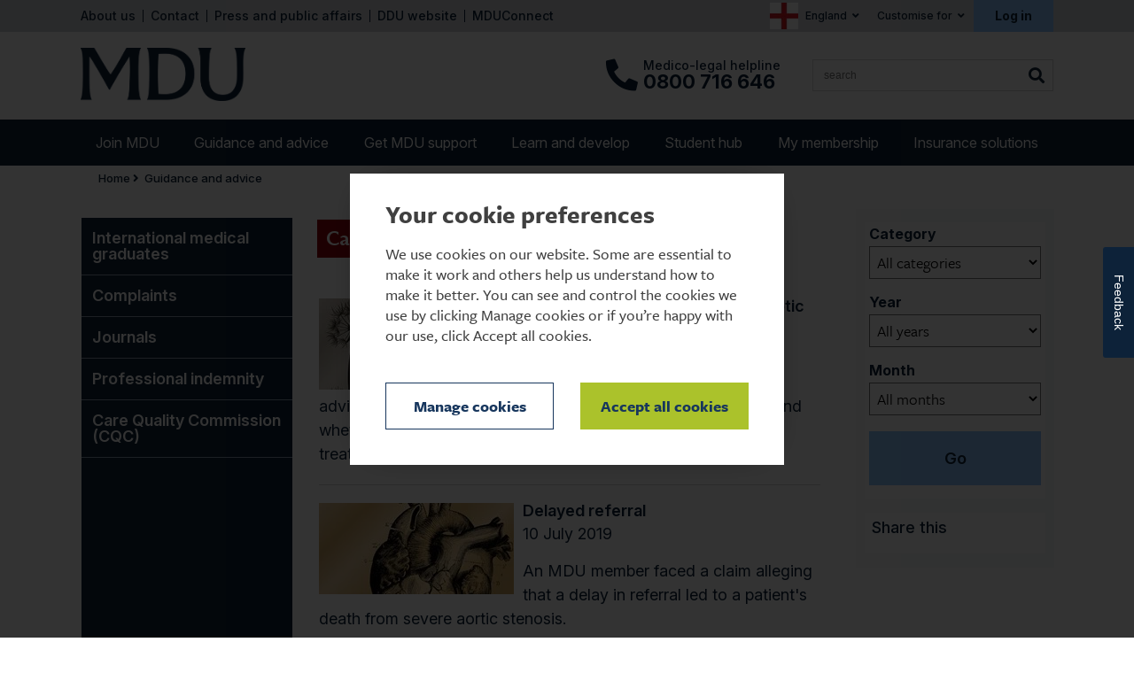

--- FILE ---
content_type: text/html; charset=utf-8
request_url: https://www.themdu.com/guidance-and-advice/case-studies/?LocalRole=a20c7706-fef4-41ba-9832-b319c5194734&Region=England&page=7
body_size: 84138
content:

<!DOCTYPE html>
<html lang="en">
<head id="head"><meta http-equiv="X-UA-Compatible" content="IE=edge" />
     <script src="https://kit.fontawesome.com/83b7ac9de9.js" crossorigin="anonymous"></script>
     <meta name="viewport" content="width=device-width, initial-scale=0.7, viewport-fit=cover" /><link rel="stylesheet" href="https://use.typekit.net/iuu0inb.css" /><link href="/css/MDU-New/global.min.css" rel="stylesheet" />
     <meta name="facebook-domain-verification" content="jv77ywl4gw8kglga64rtad2iwk59ck">
     <link rel="stylesheet" type="text/css" href="/css/MDU/MyFontsWebfontsOrderM4269778.css?9f071e2919478f9aa099e10b29f14d4d" media="screen"/>
<link rel="stylesheet" type="text/css" href="/css/MDU/jplayer.blue.monday.css?46dd4e09e7cabb0dd0f58e8aab428cc2" media="screen"/>
<link rel="stylesheet" type="text/css" href="/css/MDU/jquery.fancybox.css?a4125fd18c2e2dca758ecdbcff475c6a" media="screen"/>
<link rel="stylesheet" type="text/css" href="/css/MDU/Desktop/DesktopMain.css?07f2e0d6f62e9deddd2115aab0642b90" media="screen"/>


     <!--[if IE 7]>
            <link rel="stylesheet" href="/css/MDU/styleIE7.css" />
        <![endif]-->
     <!--[if IE 8]>
            <link rel="stylesheet" href="/css/MDU/styleIE8.css" />
        <![endif]-->

     <link rel="icon" href="/favicon.ico" type="image/x-icon" /><link rel="shortcut icon" href="/favicon.ico" type="image/x-icon" /><link rel="shotcut icon" href="/favicon.png" type="image/png" /><link rel="icon" href="/favicon.png" type="image/png" /><link rel="icon" href="/img/MDU/favicon.svg" type="image/svg+xml" /><link rel="stylesheet" type="text/css" href="/css/MDU/print.css?6c109b1cdea1fe853ade784b94c2703f" media="print"/>

     <meta name="description" content="Case studies" />
     <meta name="keywords" content="Case studies" />
     <meta http-equiv="Content-Type" content="text/html; charset=utf-8" />
    
        <link rel="canonical" href="https://www.themdu.com/guidance-and-advice/case-studies" />
    


    <!-- Google Tag Manager -->
    <script  data-cookieconsent="ignore">(function (w, d, s, l, i) {
     w[l] = w[l] || []; w[l].push({
          'gtm.start':
          new Date().getTime(), event: 'gtm.js'
     }); var f = d.getElementsByTagName(s)[0],
         j = d.createElement(s), dl = l != 'dataLayer' ? '&l=' + l : ''; j.async = true; j.src =
             'https://www.googletagmanager.com/gtm.js?id=' + i + dl; f.parentNode.insertBefore(j, f);
})(window, document, 'script', 'dataLayer', 'GTM-WRJKQLS');</script>
     <!-- End Google Tag Manager -->

    <script src="//ajax.googleapis.com/ajax/libs/jquery/3.7.1/jquery.min.js" type="text/javascript"></script>
<title>
	Case studies - The MDU
</title></head>
<body class="sideNavEnabled">
     <!-- Google Tag Manager (noscript) -->
     <noscript>
          <iframe src="https://www.googletagmanager.com/ns.html?id=GTM-WRJKQLS"
               height="0" width="0" style="display: none; visibility: hidden"></iframe>
     </noscript>
     <!-- End Google Tag Manager (noscript) -->

     <form method="post" action="./?LocalRole=a20c7706-fef4-41ba-9832-b319c5194734&amp;Region=England&amp;page=7" onsubmit="javascript:return WebForm_OnSubmit();" id="frmMain">
<div class="aspNetHidden">
<input type="hidden" name="__EVENTTARGET" id="__EVENTTARGET" value="" />
<input type="hidden" name="__EVENTARGUMENT" id="__EVENTARGUMENT" value="" />
<input type="hidden" name="__VIEWSTATE" id="__VIEWSTATE" value="/uknnJWQT2ivrpsN0Fr3ZjsUVQ/v0gdll3e2BvSi8VZeUemswRG8icp3Dxly5ZxC0fmzIU6K2EvkDtAwzgwbGYkNdZP5Qpkvnstq6lyRn3kOb+Lzt2FsXkYM/7tIbOwsBYJ2GW/KHFvr+V2cN35i1E1ljCLfASD87z7sSS9aQ6nBEcy2Q0s/Ttyn+T+sqe19OpOOqHwN8CP+ajw++GPr19LzPG6eI9nusPLi12JH5SfsTTXarrbqCFUk+iAv1JNsOndyBO0irrUZpuCQnhDr7qkmkUAn1djgSrCbDnmFwKfJZpkT0xsdbWTsKRKWS3G+o9MPOVc5V2WxMeMCLDljFdm4u/B88/LdMC8s8O5gF+aercfJUIhFF/hRuuSy07edVZpMAsHXIOQ4Y4VdbEmgob4/yRuxhwcKp2XnISh8ec4UiA29FFifhacz2eoyNB4RWtxrhE43txabCOelQpoJk9l7Rzm1V38xyDi0QFXCF9STGH/3hlsYFyuC95Ia4Zky5GNuxbthgWEXnMrN2seZrh79LacZr/bU2G9s5HTrcHl5wBzIWYJczXPIx/+swUA91MGz4CDcUlHvxhhHG/hERP14MvlS3QR6OvTMbFwFj+HNb2kQvg4+k9IGzVAfNOPzC6e1+GzaPEf+rj62wfiYsrzVq6Fsim3my/VA2IJWAuR3b9GTZ8Z6NV/UxsvHuHHSScKCVfsgFU6MjAq5j4CV8+VhwuPmte+WQdCzgW4iUudaVyIDzAzUI5I92ZX2gdOZZ8YuEjCTQ2NFUfrcRU8IFcuHEDzGp5/VRHGmRYOMyOesLILzn2MSPNKegwQae2KKripRkQ/I2cC2XA2rTVbDOechDxjd4F6cT/K1bORpvyZMHtKTSnSh7fvwq6juhtECPeB/C3D1aLaM5xSLOAwhgztQfIbmksKIROlGRI/jPvQuohyKi/SLIcHOR8obqaOesuPJJIAxJBJexM3Ncph9+WmcNd//0upzXZvQLE39onFd7CujfeXGYD/1YWLDR8cYMwb2szoVI6dfK4qz0tdEKP8tkMpPSAJXP9DD0g7vTNBz0437phoXvu0WZiMrWbA3yaRxrKGnXJyFRQ4qWB6kptRew8LmKiOEBVArlQJg0mrbvvF+Q+z9OjZ73I+O1qSDDSvUNid9Smx5FmOmiO4tFB+rLAudmkZ8T+dcH1aP2hRvFAadbl5wufyY/27Etyz09qxLXnuhXWbV4S/nLk7zqXM3qv9AXN6CPRcExopEktKOSrDXt7fG0WU0nVrIZieicz62OovYs8Ry2izgH2kflB3MvR7j1sFiGVmZygGWDRDbdxfWttXQ3z3OJi8NUARQ/6xnNCszikbTBWlKMjulLZHx7xc/OshZQ5sJlqqXHV9g27etZMYg8GyGx+pPQia2c+g8IaJ9NWngMnSvtHB0UI7mCAykkAkr/rd5X/aMaqp9YvGFCFpwWrXqkr2BK7gJf0OL0L5ECh+CNrtEweFl1dN1fJDtVqYXCmZ3QolfE9Zag6TzL/DcbDLo7QX2mOXPSBAuf/Jbd36+DNHNzq7pTlrCKrv87advzJ6gyuxevx0liDNscWIQ1CGqzbCzuSZRaW09y1IBDbiOEVqus7FhhUvib4rgL6soTnHaBIdtut7h9GPENC0g4MGWXOMb1H/lcIC2mzW6AHUqL+o+A63mMQl8hIk+pVs3i33aq6yVwXUxY9Dgp1kE8vc5BygdOZ8ZgpXYUZ5agtCtzAqKQEWBW8zsp9tktRWwpM8pwomLHOOha+fE91l2knUonNzgl4C/loSVhVJBQeLHEJdidAD+TVMDtHR6v9SqOo2wcrxJuxEcNj53QHNcWon+sZqaEQhK7yOUyqSgSfL4IUrQu7ueFO8AALvV97iCSxSxrLMnYtCjgz6XpSNOeVZd4oAMxUPQywOYDnavSfgndwkjuZJ7OuPFM2fSQz/UPEpPe5u8dcYe2npg+jAWXf79eZesfTSqJ8Ag8rnHOxGZb511JXcYQ9MWs4R6cU9ehlNY9UBOjEjrDzlm/KixyRTDKljMM+Gced/PSMyzvchzTN25DxD7rObcdAOBjZkb8QClTXMTB36RTk81qIHb1hqZdutiY1NVh/EGlY12+F8EwUdzuwZti8A/cxfeQnQ9u8XgYiTX/TjNSz6tS7RGv2dApKYAdSe1MBEuL4W8ugDswqdI1rM/W24FM+Gc692F9YX2TVS2ISRdpS4aaFW4XJxtRsxxMQssFIbtNC+mA55YFtgQzfwEdn6hVCz7BUWoiycyGPGCAtEiCUsJpwTGCOkCozAk02KhzKvvcLcCUXyXlARw/6zxMDHob5Yol0Y4VdCEOj+GWWcGL6ayQYtulNkHCmfuQKDEUSwPDidpBYTfxMkNahyTQIqZto58P7rmqYMJ4i82q1XShA7/[base64]/H3SqhU1svbHM232YVSULTF+rZVwt5W4R1x6txYMPpToL4/JB1qa4Lv/Vsp4kY0aVMVM4r+JWAtZ6SrRmBFAQEGo85HYiL/pGyWt/pr7UqgeRaDtzM5f3/d5q0TTyG2tMqd+1cEpuCIonGBs+89hbFhekrC4C/92v3QGngg/m329tpu5XkYYcQZB0rRoMBQRxBNgoDXUJomPSNtzRsHJNjrbXi6NFUhtqZJ/qWrHMSYLo7Tve58tRzf3DqwbAS6uz6wq/VBaslijEfTACgJM+9KLWWfPoQKxJvyCte0/LcEAoa4J0dFm4nwKHMuBAgh6+iXqrQiJAW/QHUsIbxdxhvMlkjOR8Obt4HMKnVZC4KY+EXbnEKEwewipy/vWbYqcDHlnZfSc3nBCOHlmTh+57VGU57uY9ERYqIwhYOsUgSn2+wkGGLQyaeBspnoo9oy+tfnsYf0yoFBTeww5MkltkXuXdqAEbzDl3j/jas/zTFJtY9BVunEU0WQBVMY9mKe+2GV3UV/dyvRMdcdv+TxcZ43tbm70Q8MuO+5437HxcorofqqGevzeg4vYhqGsWGbdHYs/p22KaQULNZwz77oT9tpgZUgNLCIxd1dcplvkwyH1akJhTNJo01jkQxAa/Xvmaz+88CZn6eJ7+9yC1j8czG99cQ/JSjgb1ZtCmv/WH8bylOFFrRR3M8AxsiV09FLEUBKqQvchADhfu7cFcLem6PCgPt64ZpQvELSks0cCY9y+V62UXWnzVNWihr9owoYX6YivcvExxnVowNRSkC5Thtrc5g3c2Hy2y5nH/c4sb3rR4csKNKtkF7BDSKVTHXnah8VOURx+7HjchodMvr0fnDMfS8tSJzDqwBtQ//gBhEPbuM7kVR6JodLwnEYthUnr2OX5rj7MRhHAt1vBPwrwgDdnhk2UUHjF35uepTsOoQafuSXlPW/lzk5wy3XWYetWt+nKnaWVHqYJqHi5sGKaDi3r1UjAHOX1a+z1eLSR/slXQmU6IUbVhV3dH3N2YZkrfnPgUXlm0SgX/Q+2JI/gyPI74pS+RqzjRF+Cbs1TntaENHT3x0pTUf+jgdh2ejkEB29E+bgB57NPXO3et3/FZ8TkJAdoXL04GeXTMgQAIDloylg1641wlApGIDYEcowhGaJr9E1/InzWeLnqPIFbKayD03CkZmWoBE8cQdtdLWhScDvm+WTUPUdjl17u+IS2wYKx8T39XRIoDk50zO56AkZEXcDqVcpF5rvS1ekazI+7veXjsL6TqS1Qt5ZTSFfyGY6q1JJMjyHZevIco4j02VMj1wEZm444JA+FIe6pRkpV0lVF24PSe/f2qIQWJYep5oQ+4/VZZeeFiUCEbtqdNk5SABeo6now3Q/aZQbk3cmUikcvu9d1zqRGaXh4fN3nwNmMHPK1bxJVbAa4fNJZuuZ2oavAcVJ23Xxap0x6FoEFtgLyKut0mmyPKQqwWJ1WPpXI169YAdnjh9TNGcP/kxcCwyGVEKF7dHhvnI0yrO61lp08V3bQREwhxQl0ZYu24R/wTmpEzMxaqh2WhNq08J2QpQOo5Kjqan0VYLmbEO3El4w8h+V9dIPnq6xKpETxFpZ5HLTad+jzkgNGEde8w4R1eOCvKdFcEZ+gZn7Be1f9UWL+aZ+J7g3yTMud0EmZcHokLWQaT+pYN0G1tEaXfgSZkIpeG0A6uDMLN8Fw0pzsUDiTbyg/OUFr7owA5iPG8zODFDD4/vuR3J36b+GzpFSECg9MuD0AQtyX5VXNu+YjYUPkeRZY48dJwJn5b/wlY8qnlgK6uvRJvlnVAXVIsm7/oEogl0vyipK+8dpCNh+8ACj+PkQpheGbdi2jxrra/OJf7wjUQm7VIDaASF5ZnjvkuJYtCITSsld2iz9sBHIYk9W2T6783skLjqJum2PA9WsyXAVmZB5VkrTyle5x8sDxL04kSSMsf+c8zS4NqdAMEsCqVoBXhYafZ/3iTrdwKbI9PWWSnlYDOhzFp8w9LELDqbxCux30rUwSqJF+FE9dnfEHbz2jelcJV/9DjNgsLx/phKNjL1xuI9cSdS4P6rH75i91O1vlCI6TexbuDARs1WnV24A6s1VvPcshp6IPiq5yduRM9t1TbJc3JJF4HFXuj8lRid4q1T7HGPmg+cGkDfKtT6oqBisGtxUo4dxtO+wS1INo5O4ZbfRj0PtlC7jbnQCY3u2Loufz9HcH8SC4HBZB3AESjnfTBgRStl0sW3YSYo/xu5nE+OyaAzhYxOOYV1CHblq8okXKwhlk0dUoPUGGmrEG574JsBlex1BvrLWdCP+nmVHkbdEw8qqNw4mvZVJs2+5J2uEegx3YPwCN/ovntZHsdCrdunXHYELUrPSKk9pvXQn5lH0qFHHvLQl7CDZ00aWO5VmZt+aq21vmxw6SBIVSAydMurINYsQaiMdLVsGkJit6I0qxqAfm2PaFIEtOqfvx2ynge3Kfz/zPPp6ZIyEeLPDPSyihSrkxw5Q8FxtvSNYB81DhcJNOVrT7RDOk1LY+LrFj4CnWz6xuoj7XxNcl56OUUY9b+r1sBFBZAXxECakbctUxOG81n1I09US/[base64]/UXKMwSxl7yNxV2Zu1XcvwxCxkgZkl47Ewllq5FzkEgtgksZ7calabKX0ZqrucuOdhuYRyAD7uaAf751IpPDLSkg6DWRYJ4Nn5eMdtwsyotUexF9FdUIIG6zYVKB9MowTmIa+YMjsKiuOur8Ubbdw6a7c6CnxjfkFG7jqj+m+rEuPqWl3EBIZe0wKb7ngci1QRk7S/QKKk5bzL+YnbVb+4zbPIMaq5DpLrSUCUQ/KLQUSiopAQoHW/ADyQUgxFpJnouZtPjuwAccXTSyX7dJbLhjg7IPiwcPcXbZD3qM9XNHjDIl5dRMgXSAaIgLidpzuHjjIF61IOrXipUhbNIsffuAIu/YL4PPwQonUJWyMinCBK6YERAKUzcn6kkxTG5akl0uluLMcNpcddHEerDaUZ8FMuIVIN5kM3yt7aQPUqX6POhB1kRdfbx75qHhYrGb69UResu7Cv7w62tVeHpvNzl3YxcQJ/0vmuaP4tkbLcGBMEmqlQLZPOsFuYdX+/sFXLsXIGAtOwGuklUANCz0LoLDpyrC8BuRl3Lx56HWSfWKZlyQBO6X7M7PnFMmCwuuN7d6IXhtVb5OrSnt5f7topdJ+Q3AF9UQ7Ns9ZUEuQAD7sqYr3pqiIpClPl8iBoDynI3mV/UzHIaWwNspMoBisoWGsxwoQ3Dh+zROXInhO6jIlyfT0P3Je8sGLrXDf+m7R4MgkEVp6S1zrDbnWvWyfNXBWHq4fKjXK0US3v6Xx2IZgJ+r33nkY3YbTAD1fUqogxJQd6UF8LOr+tpSNnyojZUo9rQNaNrttegHwL9ixEDozS5eSQy6dwSt82Fqm+tligGvny/emosQ+g4PWrc00UorXN3gLtClWXcOCtTcxUTSR+J3cR8vsx39C9oU8MiLvgL7jOVFBBNkBAB00kKERbJuSRR/RaDM/mpSOaYKgNgS7yIiyMquwXNU9r1oZqmQhCoYW4JCXJWTdYGbMDGGuuiL9ipDeJXA/ASt92SMY/bRznr+M0Taw7lDQleHSXcyP9L9xGo25tlTnIF4QDBdrBr1Yh9kGJRpea3yc0Sxv3OVritoa8uVYZBku7T6HBnSA3Kmpp22ssPXl9gzG+xmVHKYBIsFwNoKorhBcEq50V0pQYDWtQLU/5DF07MXMi4Vz/eUuB67e39BNe2bdRXfwPTHP1+m2vh3HzHpP9pHFNpZPa4EWJLKisPFxkhxHHgWNhpVg5Me3JgzJ1ZLZY3jFuKhAxBA0hBotkW6lgjC5efEuXW9n7F9n1S5qZ4B2O0LRXGMKMJptbiifl+29lZmsdryDTGwklJtZIpeQIcs7L/cvU6giYmZh7C9baB8tiBYC6Jme0cVW7bYjP40Mm5835dO8wpuJJuQULTehDYZu5lhB0DMdehDpdMHjdtNi41qSZkkDQo7vppKkopzxNvSqVc8jvhBsZBBRJ96e0dUnQ4NwCcWbCrn9UA3eeGfimBtSldFsyMmPalnT+NCi62XnbaprPt8EH9W3pMYLL/zSqTItPbpFsFdxsQe6iugdz0E8e79eJJ8e/rVdJlRtUe0LLnwVKcSoIdYcZNCIhVkBkUJUaycDifDBGkdmicl8O7w5CtZgPyi/jZZI/G5TC3lf37PHVdXS+XEHy0YqJa9XUCD5c/9gqweHbGRbRvT1setLLqA17rL/MVobBxPwAKtG7kzINqN7zeJNtriSKrkRIP67XM+WBQb8O35jPcyExBwOjmphNo39TNfyJiydgv7H9nqmlkdwK7UbhYCq3W69LaR9wpvKKGm0juYTjXyqTwhzbO1fHGUBR+MPyqaYLv0lW8o8M0z+h0AG/tqdBA7k0bRfVI3X7QOV4QBYDikz4m67zJdYsSCSGs0Z5K0nKS6B4x0S4CLSmvKJ4O+KSwTEZ+s7+Wrdz1o0/ggU4p8+JTKMBAMqwFjorSPLiaaudvb+ndgErCHR4Mit7HoasMDuRE1gMvaplyHkvjyHjsqo2lEuFuLlqwWErzz7+wA+MGNJWIC6Vsb7BK8EytomsmJuyls8JcWjQdfKr9qT539lmdM5FnExhNWtS6aRm76DUFFc33/Lxa3RxGZsnzx4V/7m5ITJxGIfajYaDS+f9Jkf1PTJ+mWqQEmGyqqeTB4ZWJadwEFLg3sG1bigG95DBvybYwEIwuEGYYyltHQqjBfZ2sUiNoM0jIv20B39GKBCvZ8P0lnNkbqCIDKxpbmgs0eXh0WwRVwNh7MtfRtY1wsZYOI141lmMLlWJvU3/cnsFFXLXvzXll2jr2tI09tSG5HjLQJErLip8CYIO6BDtoZwj0HW2uE84r54Ywsj/XSTVtg1DiExzkLsF/r4n8Qo3Nim8XOy3xQhUs7vH2VJ9wykXnI7Zvnba44N5AE07O+IGxE6azq6S1u8dF/R700zyVmrQKD1L1Tnxavk3C6xvECkzq6WUaJjp/vesDTIhxaaPr7pIwn1HbYERdKMa7KPsGNPj+KSmCLyYGUcLSMZQugv5h/FlutIIoEq+XNEO/vobAfPmhfVHkgoVMy+0P67szsZjEn8" />
</div>

<script type="text/javascript">
//<![CDATA[
var theForm = document.forms['frmMain'];
if (!theForm) {
    theForm = document.frmMain;
}
function __doPostBack(eventTarget, eventArgument) {
    if (!theForm.onsubmit || (theForm.onsubmit() != false)) {
        theForm.__EVENTTARGET.value = eventTarget;
        theForm.__EVENTARGUMENT.value = eventArgument;
        theForm.submit();
    }
}
//]]>
</script>


<script src="/WebResource.axd?d=pynGkmcFUV13He1Qd6_TZBASbPsUdZ1hbzUmowqykG12mV-r4IlqMvjqFsperYguPKBbYOUe41EuY2CiHnBODg2&amp;t=638901572248157332" type="text/javascript"></script>


<script src="/ScriptResource.axd?d=nv7asgRUU0tRmHNR2D6t1JVgbq-sBIdsxdXjHvbRZKo3WUsbwEWHxZdbp2JKiZxICGHFYwyTygtuINSZYsWvBMkv9llte5gKVmzVSMtPtYbsn22tDHRVVlRwKbNZvidjIegtpWmJOZFCyLvdBdA9PA2&amp;t=ffffffff93d1c106" type="text/javascript"></script>
<script src="/ScriptResource.axd?d=NJmAwtEo3Ipnlaxl6CMhvv7NxMksib9KzDmGasNhiw9wH-FqthC9dpkf_aeOyNabDg_CuHu-r0PtIwD8uIzwMmJTABnk-JPY_Zn56y_L9YzaGVCbSCQuVfKpL54XtueaBQiTygIs3nVtsrgAfoiym-Uy6hyAWZtnUbYS5vzJ-VE1&amp;t=5c0e0825" type="text/javascript"></script>
<script src="/ScriptResource.axd?d=dwY9oWetJoJoVpgL6Zq8OG1dB1KsHjuvCKso_wRlRObljH0Hded-vc46hJNpSSZVTOdMOb1zVRsT1So1t1dq9q_8G9cTOwo91ZGeZI6ksgaEjUfbwDvAF-4c-ex6TGnSqkY8aiTWJKF8tCsO5Y_Yg_hghId9qcaHhUD3t54M7yI1&amp;t=5c0e0825" type="text/javascript"></script>
<script type="text/javascript">
//<![CDATA[
function WebForm_OnSubmit() {
if (typeof(ValidatorOnSubmit) == "function" && ValidatorOnSubmit() == false) return false;
return true;
}
//]]>
</script>

          <script type="text/javascript">
//<![CDATA[
Sys.WebForms.PageRequestManager._initialize('scriptManager', 'frmMain', [], [], [], 90, '');
//]]>
</script>


          



<header role="banner" class="header">
    <!-- Top Secondary navigation start -->
    <div class="nav-secondary-container">
        <div class="container">
            <div class="row">
                <div class="col-xs-12">
                    <div class="nav-secondary">
                        <ul class="nav-secondary__link"><li><a href="/about-mdu">About us</a></li><li><a href="/about-mdu/contact-us">Contact</a></li><li><a href="/press-centre">Press and public affairs</a></li><li><a href="https://www.theddu.com">DDU website</a></li><li><a href="https://www.mduinsurance.com/?utm_source=mdu&utm_medium=website&utm_campaign=secondarynav&utm_content=mduconnect" target="_blank">MDUConnect</a></li></ul>
                        
<ul class="nav-secondary__control js-nav-toggle">
    

<li id="control__region" class="control__region">
    <a class="js-select control__region--selected" href="#">
        <img src="/-/media/images/mdu/icons/flags/england.png" alt="England" class="flag"/>
        <span class="control__region__country">
            England
        </span>
        
    </a>
    <ul class="control__dropdown">
        
            <li>
                <a href="https://www.themdu.com/guidance-and-advice/case-studies/?LocalRole=a20c7706-fef4-41ba-9832-b319c5194734&Region=England&page=7" rel="nofollow">
                    <img src="/-/media/images/mdu/icons/flags/england.png" alt="England" class="flag"/>
                    England
                </a>
            </li>
        
            <li>
                <a href="https://www.themdu.com/guidance-and-advice/case-studies/?LocalRole=a20c7706-fef4-41ba-9832-b319c5194734&Region=Scotland&page=7" rel="nofollow">
                    <img src="/-/media/images/mdu/icons/flags/scotland.png" alt="Scotland" class="flag"/>
                    Scotland
                </a>
            </li>
        
            <li>
                <a href="https://www.themdu.com/guidance-and-advice/case-studies/?LocalRole=a20c7706-fef4-41ba-9832-b319c5194734&Region=Wales&page=7" rel="nofollow">
                    <img src="/-/media/images/mdu/icons/flags/wales.png" alt="Wales" class="flag"/>
                    Wales
                </a>
            </li>
        
            <li>
                <a href="https://www.themdu.com/guidance-and-advice/case-studies/?LocalRole=a20c7706-fef4-41ba-9832-b319c5194734&Region=Northern+Ireland&page=7" rel="nofollow">
                    <img src="/-/media/images/mdu/icons/flags/ni.png" alt="Northern Ireland" class="flag"/>
                    Northern Ireland
                </a>
            </li>
        
            <li>
                <a href="https://www.themdu.com/guidance-and-advice/case-studies/?LocalRole=a20c7706-fef4-41ba-9832-b319c5194734&Region=Ireland&page=7" rel="nofollow">
                    <img src="/-/media/images/mdu/icons/flags/roi.png" alt="Ireland" class="flag"/>
                    Ireland
                </a>
            </li>
        
    </ul>
</li>


    <li class="control__custom">
        <a class="js-select" href="#">Customise for</a>
        <div class="control__dropdown">
            <div class="dropdown__content">
                <p>If you choose to customise the site it will help you to find the most relevant content for your needs. You will still be able to access all content on the site.</p>
            </div>
            <ul>
                
                        <li><a href="?Region=England&page=7&role=GeneralPractice" onclick="_gaq.push(['_setCustomVar', 4, 'Content Preference', 'General practice', 1]);" rel="nofollow">General practice</a></li>
                    
                        <li><a href="?Region=England&page=7&role=ConsultantOrSpecialist" onclick="_gaq.push(['_setCustomVar', 4, 'Content Preference', 'Consultant or specialist', 1]);" rel="nofollow">Consultant or specialist</a></li>
                    
                        <li><a href="?Region=England&page=7&role=FoundationOrTrainingGradeDoctor" onclick="_gaq.push(['_setCustomVar', 4, 'Content Preference', 'Foundation doctor', 1]);" rel="nofollow">Foundation doctor</a></li>
                    
                        <li><a href="?Region=England&page=7&role=HospitalDoctor" onclick="_gaq.push(['_setCustomVar', 4, 'Content Preference', 'Hospital doctor', 1]);" rel="nofollow">Hospital doctor</a></li>
                    
                        <li><a href="?Region=England&page=7&role=MedicalStudent" onclick="_gaq.push(['_setCustomVar', 4, 'Content Preference', 'Medical student', 1]);" rel="nofollow">Medical student</a></li>
                    

                <li><a href="?Region=England&page=7&role=norole" rel="nofollow">No customisation</a></li>
            </ul>
        </div>
    </li>
    <li class="control__login">
        <a id="hlkLoginOut" class="js-select" rel="nofollow" href="https://www.themdu.com/login?item=/guidance-and-advice/case-studies">Log in</a>
        

<div class="control__dropdown">
    <div id="panelLoginForm" class="dropdown__content login__form" onkeypress="javascript:return WebForm_FireDefaultButton(event, &#39;btnLogin&#39;)">
	
        
        <div id="vsYourDetails" class="error" style="display:none;">

	</div>
        
        
        <div class="input-row">
            <label for="txtUserName">Username: <span class="required">*</span>
                </label>
            <input name="ctl13$ctl00$ctl01$txtUserName" type="text" id="txtUserName" />
            <span id="rfvUsername" style="display:none;"></span>
        </div>
        <div class="input-row">
            <label for="txtPassword">Password: <span class="required">*</span>
                </label>
            <input name="ctl13$ctl00$ctl01$txtPassword" type="password" id="txtPassword" />
            <span id="rfvPassword" style="display:none;"></span>
        </div>
        
                <div class="input-row">
                
                    <div id="login-register" class="recaptcha" data-key="6LefgLcqAAAAAHGGOEVFwLrYxpz1Jf-nb2337yGU"></div>
                    <label id="lblMessage"></label>
                    
                </div>
        <a id="hlForgotUsername" href="/forgot-username">Forgotten your username?</a>
        <br />
        <a id="hlForgotPassword" href="/forgot-password">Forgotten your password?</a>
        <br />
        
                <input type="submit" name="ctl13$ctl00$ctl01$btnLogin" value="Log in" id="btnLogin" disabled="disabled" class="aspNetDisabled btn btn--secondary" />
            
        <p>
            Don&#39;t have an account?
            <a id="hlRegister" href="/register/member-details">Click here to register</a>
        </p>
    
</div>
    
</div>

    </li>
</ul>

                    </div>
                </div>
            </div>
        </div>
    </div>

    <!-- Header Main with logo start -->
    <div class="container">
        <div class="row">
            <div class="col-xs-12">
                <div class="header__main">
                    <a class="header__logo" href="/">
                        
                        <img src="/img/MDU-New/mdu-logo.png?version=1.0" alt="MDU Logo" width="186" height="64" />
                        
                    </a>
                    <div class="search-mobile">
                        <input class="sr-only" type="checkbox" value="" id="mobile-toggle" />
                        <label class="search-mobile__toggle" for="mobile-toggle">Open and close Search</label>
                        <div class="search-mobile__form">
                            <label for="siteSearchMobile" class="sr-only">Search Website</label>
                            <input name="siteSearchMobile" type="text" id="siteSearchMobile" class="search__input" placeholder="Search" data-search-url="/search">
                            <button type="button" class="search__btn" data-id="header">Search</button>
                        </div>
                    </div>
                    <div class="main__side">
                        <h4 class="title-contact">
                            
                            <span>Medico-legal helpline</span>
                            0800 716 646
                    
                        </h4>
                        <div class="search">
                            <label for="mdu_siteSearch" class="sr-only">Search MDU</label>
                            <input name="mdu_siteSearch" type="text" id="mdu_siteSearch" class="search__input" placeholder="search" 
                                data-regionid="90cca8f1-c8cc-40d0-8575-28840ee4c810" 
                                data-roleid="a20c7706-fef4-41ba-9832-b319c5194734" 
                                data-search-url="/search"
                                data-typeahead="suggestions"
                                autocomplete="off">
                            <button type="button" class="search__btn" data-id="header">Search</button>
                        </div>
                    </div>
                </div>
            </div>
        </div>
    </div>
    
    

<div id="pattern" class="nav-primary nav-primary--new">
    <div class="container">
        <div class="row">
            <div class="col-xs-12">
                <!--mobile menu link-->
                
                <a href="#menu" class="menu-link">Menu
                    <span></span>
                    <span></span>
                    <span></span>
                </a>
                
                <button class="menu-back hide">
                    Back
                </button>
                <nav id="menu" class="menu" role="navigation">
                    <ul class="level-1">
                        

                            <li class="has-subnav">
                                <a href="/join-mdu" class="">
                                    Join MDU
                                </a>
                                
                                    <div class="subnav-dropdown">
                                        <div class="container">
                                            <div class="row">
                                                <div class="subnav-dropdown__wrapper col-xs-12">
                                                    <a class="subnav-dropdown__title" href="/join-mdu" aria-hidden="true">
                                                        Join MDU
                                                    </a>

                                                    <div class="subnav-title">
                                                        <a href="/join-mdu">
                                                            Join MDU
                                                        </a>
                                                    </div>
                                                    <ul class="level-2">
                                                        

                                                            <li class=>
                                                                <a href="/join-mdu/medical-student" class="">
                                                                    Medical student
                                                                </a>
                                                            </li>
                                                        

                                                            <li class=>
                                                                <a href="/join-mdu/foundation-doctor" class="">
                                                                    Foundation doctor
                                                                </a>
                                                            </li>
                                                        

                                                            <li class=>
                                                                <a href="/join-mdu/hospital-doctor" class="">
                                                                    Hospital doctor or training grade
                                                                </a>
                                                            </li>
                                                        

                                                            <li class=>
                                                                <a href="/join-mdu/ireland" class="">
                                                                    Republic of Ireland
                                                                </a>
                                                            </li>
                                                        

                                                            <li class=>
                                                                <a href="/join-mdu/gpst" class="">
                                                                    GP trainees (Northern Ireland, Scotland, Wales)
                                                                </a>
                                                            </li>
                                                        

                                                            <li class=>
                                                                <a href="/join-mdu/general-practitioner" class="">
                                                                    General practitioner
                                                                </a>
                                                            </li>
                                                        

                                                            <li class=>
                                                                <a href="/join-mdu/consultant-or-specialist" class="">
                                                                    Consultant or specialist
                                                                </a>
                                                            </li>
                                                        

                                                            <li class=>
                                                                <a href="/join-mdu/affiliate-membership" class="">
                                                                    GP trainees (England)
                                                                </a>
                                                            </li>
                                                        

                                                            <li class=>
                                                                <a href="/join-mdu/first-year-gp" class="">
                                                                    First-year GP
                                                                </a>
                                                            </li>
                                                        

                                                            <li class=>
                                                                <a href="/join-mdu/clinical-fellow" class="">
                                                                    Clinical fellow
                                                                </a>
                                                            </li>
                                                        

                                                            <li class=>
                                                                <a href="/join-mdu/nurse-practice-manager-or-other-medical-professionals" class="">
                                                                    Nurse, practice manager or other healthcare professional
                                                                </a>
                                                            </li>
                                                        

                                                            <li class=>
                                                                <a href="/join-mdu/apply" class="">
                                                                    Apply
                                                                </a>
                                                            </li>
                                                        

                                                            <li class=>
                                                                <a href="/join-mdu/group-membership" class="">
                                                                    Group membership
                                                                </a>
                                                            </li>
                                                        

                                                            <li class=>
                                                                <a href="/join-mdu/corporate-solutions" class="">
                                                                    Corporate solutions
                                                                </a>
                                                            </li>
                                                        
                                                    </ul>
                                                </div>
                                            </div>
                                        </div>
                                    </div>
                                
                            </li>
                        

                            <li class="has-subnav">
                                <a href="/guidance-and-advice" class="">
                                    Guidance and advice
                                </a>
                                
                                    <div class="subnav-dropdown">
                                        <div class="container">
                                            <div class="row">
                                                <div class="subnav-dropdown__wrapper col-xs-12">
                                                    <a class="subnav-dropdown__title" href="/guidance-and-advice" aria-hidden="true">
                                                        Guidance and advice
                                                    </a>

                                                    <div class="subnav-title">
                                                        <a href="/guidance-and-advice">
                                                            Guidance and advice
                                                        </a>
                                                    </div>
                                                    <ul class="level-2">
                                                        

                                                            <li class=>
                                                                <a href="/guidance-and-advice/international-medical-graduates" class="">
                                                                    International medical graduates
                                                                </a>
                                                            </li>
                                                        

                                                            <li class=>
                                                                <a href="/guidance-and-advice/complaints" class="">
                                                                    Complaints
                                                                </a>
                                                            </li>
                                                        

                                                            <li class=>
                                                                <a href="/guidance-and-advice/journals" class="">
                                                                    Journals
                                                                </a>
                                                            </li>
                                                        

                                                            <li class=>
                                                                <a href="/guidance-and-advice/professional-indemnity" class="">
                                                                    Professional indemnity
                                                                </a>
                                                            </li>
                                                        

                                                            <li class=has-subnav>
                                                                <a href="/guidance-and-advice/cqc" class="">
                                                                    Care Quality Commission (CQC)
                                                                </a>
                                                            </li>
                                                        
                                                    </ul>
                                                </div>
                                            </div>
                                        </div>
                                    </div>
                                
                            </li>
                        

                            <li class="has-subnav">
                                <a href="/get-mdu-support" class="">
                                    Get MDU support
                                </a>
                                
                                    <div class="subnav-dropdown">
                                        <div class="container">
                                            <div class="row">
                                                <div class="subnav-dropdown__wrapper col-xs-12">
                                                    <a class="subnav-dropdown__title" href="/get-mdu-support" aria-hidden="true">
                                                        Get MDU support
                                                    </a>

                                                    <div class="subnav-title">
                                                        <a href="/get-mdu-support">
                                                            Get MDU support
                                                        </a>
                                                    </div>
                                                    <ul class="level-2">
                                                        

                                                            <li class=>
                                                                <a href="/get-mdu-support/contact-an-adviser-now" class="">
                                                                    Contact a medico-legal adviser now
                                                                </a>
                                                            </li>
                                                        

                                                            <li class=>
                                                                <a href="/get-mdu-support/ive-had-a-complaint" class="">
                                                                    I've had a complaint
                                                                </a>
                                                            </li>
                                                        

                                                            <li class=>
                                                                <a href="/get-mdu-support/i-have-to-write-a-report-or-statement" class="">
                                                                    I have to write a report or statement
                                                                </a>
                                                            </li>
                                                        

                                                            <li class=>
                                                                <a href="/get-mdu-support/ive-had-a-letter-from-the-gmc" class="">
                                                                    I've had a letter from the GMC
                                                                </a>
                                                            </li>
                                                        

                                                            <li class=>
                                                                <a href="/get-mdu-support/im-being-sued" class="">
                                                                    I'm being sued
                                                                </a>
                                                            </li>
                                                        

                                                            <li class=>
                                                                <a href="/get-mdu-support/i-have-to-attend-court" class="">
                                                                    I have to attend court
                                                                </a>
                                                            </li>
                                                        

                                                            <li class=>
                                                                <a href="/get-mdu-support/im-being-investigated-by-the-police" class="">
                                                                    I'm being investigated by the police
                                                                </a>
                                                            </li>
                                                        

                                                            <li class=>
                                                                <a href="/get-mdu-support/ive-had-an-enquiry-from-the-press" class="">
                                                                    I've had an enquiry from the press
                                                                </a>
                                                            </li>
                                                        

                                                            <li class=>
                                                                <a href="/get-mdu-support/health-and-wellbeing" class="">
                                                                    Health and wellbeing
                                                                </a>
                                                            </li>
                                                        
                                                    </ul>
                                                </div>
                                            </div>
                                        </div>
                                    </div>
                                
                            </li>
                        

                            <li class="has-subnav">
                                <a href="/learn-and-develop" class="">
                                    Learn and develop
                                </a>
                                
                                    <div class="subnav-dropdown">
                                        <div class="container">
                                            <div class="row">
                                                <div class="subnav-dropdown__wrapper col-xs-12">
                                                    <a class="subnav-dropdown__title" href="/learn-and-develop" aria-hidden="true">
                                                        Learn and develop
                                                    </a>

                                                    <div class="subnav-title">
                                                        <a href="/learn-and-develop">
                                                            Learn and develop
                                                        </a>
                                                    </div>
                                                    <ul class="level-2">
                                                        

                                                            <li class=>
                                                                <a href="/learn-and-develop/mdu-courses" class="">
                                                                    Courses and e-learning
                                                                </a>
                                                            </li>
                                                        

                                                            <li class=>
                                                                <a href="/learn-and-develop/webinars" class="">
                                                                    Webinars
                                                                </a>
                                                            </li>
                                                        

                                                            <li class=>
                                                                <a href="/learn-and-develop/hospital-based-seminars" class="">
                                                                    Free group seminars at your hospital or online
                                                                </a>
                                                            </li>
                                                        

                                                            <li class=>
                                                                <a href="/learn-and-develop/groupcare-seminars" class="">
                                                                    Groupcare seminars
                                                                </a>
                                                            </li>
                                                        

                                                            <li class=>
                                                                <a href="/learn-and-develop/foundation-seminars" class="">
                                                                    Foundation doctor seminars
                                                                </a>
                                                            </li>
                                                        

                                                            <li class=>
                                                                <a href="/learn-and-develop/revalidation" class="">
                                                                    Revalidation
                                                                </a>
                                                            </li>
                                                        

                                                            <li class=>
                                                                <a href="/learn-and-develop/what-is-cpd" class="">
                                                                    What is CPD?
                                                                </a>
                                                            </li>
                                                        
                                                    </ul>
                                                </div>
                                            </div>
                                        </div>
                                    </div>
                                
                            </li>
                        

                            <li class="has-subnav">
                                <a href="/for-students" class="">
                                    Student hub
                                </a>
                                
                                    <div class="subnav-dropdown">
                                        <div class="container">
                                            <div class="row">
                                                <div class="subnav-dropdown__wrapper col-xs-12">
                                                    <a class="subnav-dropdown__title" href="/for-students" aria-hidden="true">
                                                        Student hub
                                                    </a>

                                                    <div class="subnav-title">
                                                        <a href="/for-students">
                                                            Student hub
                                                        </a>
                                                    </div>
                                                    <ul class="level-2">
                                                        

                                                            <li class=>
                                                                <a href="/for-students/all-student-articles" class="">
                                                                    All student articles
                                                                </a>
                                                            </li>
                                                        

                                                            <li class=>
                                                                <a href="/for-students/what-is-the-mdu" class="">
                                                                    What is the MDU?
                                                                </a>
                                                            </li>
                                                        

                                                            <li class=>
                                                                <a href="/for-students/your-elective" class="">
                                                                    Your elective
                                                                </a>
                                                            </li>
                                                        

                                                            <li class=>
                                                                <a href="/for-students/request-sponsorship" class="">
                                                                    Request sponsorship
                                                                </a>
                                                            </li>
                                                        
                                                    </ul>
                                                </div>
                                            </div>
                                        </div>
                                    </div>
                                
                            </li>
                        

                            <li class="has-subnav">
                                <a href="/my-membership" class="">
                                    My membership
                                </a>
                                
                                    <div class="subnav-dropdown">
                                        <div class="container">
                                            <div class="row">
                                                <div class="subnav-dropdown__wrapper col-xs-12">
                                                    <a class="subnav-dropdown__title" href="/my-membership" aria-hidden="true">
                                                        My membership
                                                    </a>

                                                    <div class="subnav-title">
                                                        <a href="/my-membership">
                                                            My membership
                                                        </a>
                                                    </div>
                                                    <ul class="level-2">
                                                        

                                                            <li class=>
                                                                <a href="/my-membership/member-guide" class="">
                                                                    Member guides
                                                                </a>
                                                            </li>
                                                        

                                                            <li class=>
                                                                <a href="/my-membership/frequently-asked-questions" class="">
                                                                    Frequently asked questions
                                                                </a>
                                                            </li>
                                                        

                                                            <li class=>
                                                                <a href="/login?item=/online-case-reporting" class="">
                                                                    Report a case
                                                                </a>
                                                            </li>
                                                        

                                                            <li class=>
                                                                <a href="/my-membership/pay-your-subscription" class="">
                                                                    Pay your subscription
                                                                </a>
                                                            </li>
                                                        

                                                            <li class=>
                                                                <a href="/my-membership/change-username" class="">
                                                                    Change username
                                                                </a>
                                                            </li>
                                                        

                                                            <li class=>
                                                                <a href="/my-membership/change-password" class="">
                                                                    Change password
                                                                </a>
                                                            </li>
                                                        

                                                            <li class=>
                                                                <a href="/my-membership/mdu-app" class="">
                                                                    MDU app
                                                                </a>
                                                            </li>
                                                        

                                                            <li class=>
                                                                <a href="/my-membership/employment-law-and-wellbeing" class="">
                                                                    Employment law and health and safety
                                                                </a>
                                                            </li>
                                                        

                                                            <li class=>
                                                                <a href="/my-membership/specialist-tax-and-accountancy-services" class="">
                                                                    Specialist tax and accountancy services
                                                                </a>
                                                            </li>
                                                        

                                                            <li class=>
                                                                <a href="/my-membership/red-whale-knowledge-fy2-members" class="">
                                                                    Red Whale Knowledge for FY2
                                                                </a>
                                                            </li>
                                                        
                                                    </ul>
                                                </div>
                                            </div>
                                        </div>
                                    </div>
                                
                            </li>
                        <li class="no-subnav"><a href="https://www.mduinsurance.com/?utm_source=mdu&utm_medium=website&utm_campaign=primarynav&utm_content=mduconnect" class="external-link" target="_blank">Insurance solutions</a></li>
                    </ul>
                </nav>
            </div>
        </div>
    </div>
</div>


    

</header>

          <div class="wrapper"><div class="innerWrapper"><ul class="breadcrumb"><li><a href="/">Home</a></li><li class="last"><a href="/guidance-and-advice">Guidance and advice</a></li></ul></div></div>
          <main role="main" id="content">
               
<div class="sideNavWrapper landing threeColumnLayout landing-has-banner">
	
	<div class="sideNav">
		<ul class="secondLevel"><li><a href="/guidance-and-advice/international-medical-graduates">International medical graduates</a></li><li><a href="/guidance-and-advice/complaints">Complaints</a></li><li><a href="/guidance-and-advice/journals">Journals</a></li><li><a href="/guidance-and-advice/professional-indemnity">Professional indemnity</a></li><li class="last"><a href="/guidance-and-advice/cqc">Care Quality Commission (CQC)</a></li></ul>
	</div>
	<div class="wrapper landing">
		<div class="innerWrapper paddedWrapper pushLeft oh sideBarEnabled">
			<div class="sideBar">
				
                    <div class="modular-box filter-box">
					    <div id="main_0_sidebar_0_plcForm" class="form gtm-filter-data" data-gtm-event="page">
	

                            <label for="main_0_sidebar_0_ddlCategories" id="main_0_sidebar_0_lblCategories">Category</label>
                            <select name="main_0$sidebar_0$ddlCategories" id="main_0_sidebar_0_ddlCategories" data-gtm-property="pageFilterCategory">
		<option value="">All categories</option>
		<option value="a2767be0-6dd9-4837-a168-187dd97de4f7">Being sued</option>
		<option value="af87343a-4f82-4f18-bf29-b26ece6e9266">Career</option>
		<option value="1519177b-3154-4487-a453-8dce5c0a25bb">Children and adolescents</option>
		<option value="19689e88-46e5-4644-8e76-94b8e363847c">Communication</option>
		<option value="2291ca97-21ff-4812-b562-50406030bd4a">Complaints</option>
		<option value="96b94a5c-9d71-4a88-90e8-cbce9b0eb34a">Confidentiality</option>
		<option value="95d405b2-5e24-4016-aefe-4fd1d0e925dd">Consent</option>
		<option value="325415b3-09e8-4fd2-9049-45aa381aa122">Coroner</option>
		<option value="90cca8f1-c8cc-40d0-8575-28840ee4c810">England</option>
		<option value="6f44b952-cae6-4dc9-bda2-8c88dfee8c79">GMC</option>
		<option value="7c8ac5f5-8e2e-406b-90a9-f5c800ae5d5e">Health and wellbeing</option>
		<option value="d18d577e-056c-4c2d-ba93-990f4d4937d3">Ireland</option>
		<option value="95e1b77a-37d6-458c-83c4-ec231381f0b9">Law</option>
		<option value="78ee8596-de60-46a2-94e6-2eb0009de813">Managing incidents</option>
		<option value="4d2afeb0-1c8a-40a0-8054-753b9839457d">Media</option>
		<option value="e0e8f6cd-8271-4aa6-b8c0-c355ac06294d">Northern Ireland</option>
		<option value="607dae8c-0a2d-446b-8a61-344baa9978f0">Police investigations</option>
		<option value="2ddb06ad-3bbd-43d8-ac17-6aa174f61378">Prescribing</option>
		<option value="4d87c690-e496-4227-85eb-a367a5ccf42d">Raising concerns</option>
		<option value="6b3043ae-ded6-4ff2-b57b-91081b24a478">Records and reports</option>
		<option value="3ce55f66-c700-45ce-ac6a-6bcbe8f74e22">Scotland</option>
		<option value="da840d7b-45ed-436d-936e-592f9b698418">Wales</option>

	</select>

                            <label for="main_0_sidebar_0_ddlYear" id="main_0_sidebar_0_lblYear">Year</label>
						    <select name="main_0$sidebar_0$ddlYear" id="main_0_sidebar_0_ddlYear" data-gtm-property="pageFilterYear">
		<option value="">All years</option>
		<option value="2024">2024</option>
		<option value="2023">2023</option>
		<option value="2022">2022</option>
		<option value="2021">2021</option>
		<option value="2020">2020</option>
		<option value="2019">2019</option>
		<option value="2018">2018</option>

	</select>

						    <label for="main_0_sidebar_0_ddlMonth" id="main_0_sidebar_0_lblMonth">Month</label>
						    <select name="main_0$sidebar_0$ddlMonth" id="main_0_sidebar_0_ddlMonth" data-gtm-property="pageFilterMonth">
		<option value="">All months</option>
		<option value="1">January</option>
		<option value="2">February</option>
		<option value="3">March</option>
		<option value="4">April</option>
		<option value="5">May</option>
		<option value="6">June</option>
		<option value="7">July</option>
		<option value="8">August</option>
		<option value="9">September</option>
		<option value="10">October</option>
		<option value="11">November</option>
		<option value="12">December</option>

	</select>

						    <input type="submit" name="main_0$sidebar_0$btnSubmit" value="Go" id="main_0_sidebar_0_btnSubmit" class="ctaGreen" />
						    <div class="cf"></div>
					    
</div>
				    </div>
                 

<div class="modular-box share-this">
    <h4><span>Share this</span></h4>
    <div class="buttons">
        <span class='st_facebook_large'></span>
        <span class='st_twitter_large'></span>
        <span class='st_email_large'></span>
        <span class='st_sharethis_large'></span>
    </div>
</div>
			</div>
			<div class="section noborder">
				

<div class="listing">
    <div class="section noborder">
        <h1 class="header"><span class="red">Case studies</span></h1>
    </div>
    
            <div class="section">
                          
                
					<a href="/guidance-and-advice/case-studies/advance-decision-to-refuse-antibiotic-treatment">
						<img src="/-/media/images/mdu/guidance and advice/cautionary tales/2019/470x220-mainimage/470x220-advance-decision-to-refuse-antibiotic-treatment.jpg?h=103&amp;w=220&amp;la=en&amp;hash=274D3B5012646FF940637FD2809784C0" class="left" alt="Advance decision to refuse antibiotic treatment image" />
                        
                     

					</a>
                
				<h6><a href="/guidance-and-advice/case-studies/advance-decision-to-refuse-antibiotic-treatment">Advance decision to refuse antibiotic treatment</a></h6>
                
					<p class="date">24 July 2019</p>
                
					<p>A GP member contacted the MDU advice line with questions about a patient's advance decision, and whether it would count as valid refusal of potentially life-saving treatment.</p>
                
			</div>
        
            <div class="section">
                          
                
					<a href="/guidance-and-advice/case-studies/delayed-referral">
						<img src="/-/media/images/mdu/guidance and advice/cautionary tales/2019/470x220-mainimage/470x220-delayed-referral.jpg?h=103&amp;w=220&amp;la=en&amp;hash=EB8CA89B27ACBD52E44DC3058D9E6F39" class="left" alt="Delayed referral image" />
                        
                     

					</a>
                
				<h6><a href="/guidance-and-advice/case-studies/delayed-referral">Delayed referral</a></h6>
                
					<p class="date">10 July 2019</p>
                
					<p>An MDU member faced a claim alleging that a delay in referral led to a patient's death from severe aortic stenosis.</p>
                
			</div>
        
            <div class="section">
                          
                
					<a href="/guidance-and-advice/case-studies/delayed-diagnosis-of-rectal-cancer">
						<img src="/-/media/images/mdu/guidance and advice/cautionary tales/2019/470x220-mainimage/470x220-delayed-diagnosis-of-rectal-cancer.jpg?h=103&amp;w=220&amp;la=en&amp;hash=5258E997B3DE4FC4EFA82A224D90D9F1" class="left" alt="Delayed diagnosis of rectal cancer image" />
                        
                     

					</a>
                
				<h6><a href="/guidance-and-advice/case-studies/delayed-diagnosis-of-rectal-cancer">Delayed diagnosis of rectal cancer</a></h6>
                
					<p class="date">19 June 2019</p>
                
					<p>The MDU was able to help a GP member who faced a claim from the family of a patient who died after being diagnosed with a rare colorectal carcinoma.</p>
                
			</div>
        
            <div class="section">
                          
                
					<a href="/guidance-and-advice/case-studies/dislocation-of-cannula-during-cataract-operation">
						<img src="/-/media/images/mdu/guidance and advice/cautionary tales/2019/470x220-mainimage/470x220-dislocation-of-cannuala-during-cataract-operation.jpg?h=103&amp;w=220&amp;la=en&amp;hash=C91A9602E5CDF6A2DE6ED1691B785A46" class="left" alt="Discolation of cannuala during cataract operation image" />
                        
                     

					</a>
                
				<h6><a href="/guidance-and-advice/case-studies/dislocation-of-cannula-during-cataract-operation">Dislocation of cannula during cataract operation</a></h6>
                
					<p class="date">19 June 2019</p>
                
					<p>An ophthalmologist turned to the MDU for help after a patient claimed they had been negligent when securing a cannula during a cataract operation.</p>
                
			</div>
        
            <div class="section">
                          
                
					<a href="/guidance-and-advice/case-studies/consent-issues-around-fitting-of-ius">
						<img src="/-/media/images/mdu/guidance and advice/cautionary tales/2019/470x220-mainimage/470x220-content-issues-around-fitting-of-ius.jpg?h=103&amp;w=220&amp;la=en&amp;hash=612E8CFE72B33E5BFBBB329FCDC78D4C" class="left" alt="Content issues around fitting of IUS image" />
                        
                     

					</a>
                
				<h6><a href="/guidance-and-advice/case-studies/consent-issues-around-fitting-of-ius">Consent issues around fitting of IUS</a></h6>
                
					<p class="date">19 June 2019</p>
                
					<p>The MDU successfully supported a doctor through a claim resulting from a dispute over whether consent had been obtained during the fitting of an IUS.</p>
                
			</div>
        
            <div class="section">
                          
                
					<a href="/guidance-and-advice/case-studies/management-of-a-sports-injury">
						<img src="/-/media/images/mdu/guidance and advice/cautionary tales/2019/470x220-mainimage/470x220-management-of-a-sports-injury.jpg?h=103&amp;w=220&amp;la=en&amp;hash=1D56370B2408173BA9655819407161BA" class="left" alt="Management of a sports injury image" />
                        
                     

					</a>
                
				<h6><a href="/guidance-and-advice/case-studies/management-of-a-sports-injury">Management of a sports injury</a></h6>
                
					<p class="date">19 June 2019</p>
                
					<p>A patient made a claim against an MDU orthopaedic surgeon after they suffered complications following operations to treat their acromioclavicular joint dislocation.</p>
                
			</div>
        
            <div class="section">
                          
                
					<a href="/guidance-and-advice/case-studies/missed-hip-fracture">
						<img src="/-/media/images/mdu/guidance and advice/cautionary tales/2019/470x220-mainimage/470x220-missed-hip-fracture.jpg?h=103&amp;w=220&amp;la=en&amp;hash=A8C5CDD64ABFF3143392E899D3575AAF" class="left" alt="Missed hip fracture image" />
                        
                     

					</a>
                
				<h6><a href="/guidance-and-advice/case-studies/missed-hip-fracture">Missed hip fracture</a></h6>
                
					<p class="date">19 June 2019</p>
                
					<p>A patient alleged that an MDU GP's examination was inadequate and they failed to refer for an X-ray, leading to a hip fracture being missed and a subsequent total hip replacement.</p>
                
			</div>
        
            <div class="section">
                          
                
					<a href="/guidance-and-advice/case-studies/parental-responsibility-and-consent-dilemma">
						<img src="/-/media/images/mdu/guidance and advice/cautionary tales/2019/470x220-mainimage/470x220-parental-responsibility-and-consent-dilemma.jpg?h=103&amp;w=220&amp;la=en&amp;hash=4E4C2CCE2700984A360F81A352B76D2D" class="left" alt="Parental responsibilty and consent dilemma image" />
                        
                     

					</a>
                
				<h6><a href="/guidance-and-advice/case-studies/parental-responsibility-and-consent-dilemma">Parental responsibility and consent dilemma</a></h6>
                
					<p class="date">19 June 2019</p>
                
					<p>The MDU was able to advise a GP about a parental responsibility issue involving the stepfather of a young epileptic patient.</p>
                
			</div>
        
            <div class="section">
                          
                
					<a href="/guidance-and-advice/case-studies/fixated-threat-assessment-centre">
						<img src="/-/media/images/mdu/guidance and advice/cautionary tales/2019/470x220-mainimage/470x220-fixated-threat-assessment-centre.jpg?h=103&amp;w=220&amp;la=en&amp;hash=5D9D293EF9DE1140432E2A1706CE29C7" class="left" alt="Fixated threat assessment centre image" />
                        
                     

					</a>
                
				<h6><a href="/guidance-and-advice/case-studies/fixated-threat-assessment-centre">Fixated threat assessment centre</a></h6>
                
					<p class="date">19 June 2019</p>
                
					<p>A confidentiality question arose after an MDU member was asked to disclose information about a patient who potentially posed a threat to a public figure.</p>
                
			</div>
        
            <div class="section">
                          
                
					<a href="/guidance-and-advice/case-studies/assistance-dogs-in-the-practice">
						<img src="/-/media/images/mdu/guidance and advice/cautionary tales/2019/470x220-mainimage/470x220-assistance-dogs-in-the-practice.jpg?h=103&amp;w=220&amp;la=en&amp;hash=FAAA0B8F063AD7C3B17FDB0CCD7DD98A" class="left" alt="Assistance dogs in the practice image" />
                        
                     

					</a>
                
				<h6><a href="/guidance-and-advice/case-studies/assistance-dogs-in-the-practice">Assistance dogs in the practice</a></h6>
                
					<p class="date">19 June 2019</p>
                
					<p>After a healthcare assistant was frightened by a patient's assistance dog, a GP at the same practice called the MDU to ask if they could refuse entry to the animal on the basis of hygiene or patient safety.</p>
                
			</div>
        
    <div class="cf"></div>
    <div class="pagination"><div class="table"><ul><li class="prev">
<a href="/guidance-and-advice/case-studies/?LocalRole=a20c7706-fef4-41ba-9832-b319c5194734&Region=England&page=6">Prev page</a>
</li>
<li class=""><a href="/guidance-and-advice/case-studies/?LocalRole=a20c7706-fef4-41ba-9832-b319c5194734&Region=England&page=3">3</a>
</li>
<li class=""><a href="/guidance-and-advice/case-studies/?LocalRole=a20c7706-fef4-41ba-9832-b319c5194734&Region=England&page=4">4</a>
</li>
<li class=""><a href="/guidance-and-advice/case-studies/?LocalRole=a20c7706-fef4-41ba-9832-b319c5194734&Region=England&page=5">5</a>
</li>
<li class=""><a href="/guidance-and-advice/case-studies/?LocalRole=a20c7706-fef4-41ba-9832-b319c5194734&Region=England&page=6">6</a>
</li>
<li class="current"><a href="/guidance-and-advice/case-studies/?LocalRole=a20c7706-fef4-41ba-9832-b319c5194734&Region=England&page=7">7</a>
</li>
<li class="last"><a href="/guidance-and-advice/case-studies/?LocalRole=a20c7706-fef4-41ba-9832-b319c5194734&Region=England&page=8">8</a>
</li>
<li class="next">
<a href="/guidance-and-advice/case-studies/?LocalRole=a20c7706-fef4-41ba-9832-b319c5194734&Region=England&page=8">Next page</a>
</li>
</ul></div><div class="cf"></div></div>

    <div class="cf"></div>
</div>
			</div>
			<div class="cf"></div>
		</div>
	</div>
	
</div>

          </main>

          
<footer role="contentinfo" class="footer">
     <div class="container">
          <div class="row">
               <div class="col-xs-12">

                    <!-- Top section with logo and social icons start-->
                    <div class="footer__top">
                        
                                <a href="/" class="logo">
                                    <img src="/img/MDU-New/mdu-logo-white.png?version=1.0" alt="MDU Logo" width="186" height="64"></a>
                            
                             <h4 class="title-contact title-contact--light">
                                  
                                  <span>Medico-legal helpline</span>
                                  0800 716 646
                            
                         </h4>
                         <ul class="social">
                              
                                        <li>
                                             <a id="ctl14_rpSocialLinks_hlLink_0" href="https://www.facebook.com/MDUdoctor" target="_blank"><i class="fab fa-facebook-f" aria-hidden="true"></i><span>Facebook</span></a>
                                        </li>
                                   
                                        <li>
                                             <a id="ctl14_rpSocialLinks_hlLink_1" href="https://www.instagram.com/themdu_/" target="_blank"><i class="fab fa-instagram" aria-hidden="true"></i><span>Instagram</span></a>
                                        </li>
                                   
                                        <li>
                                             <a id="ctl14_rpSocialLinks_hlLink_2" href="https://twitter.com/@the_mdu" target="_blank"><i class="fab fa-twitter" aria-hidden="true"></i><span>Twitter</span></a>
                                        </li>
                                   
                                        <li>
                                             <a id="ctl14_rpSocialLinks_hlLink_3" href="https://www.linkedin.com/company/themdu/" target="_blank"><i class="fab fa-linkedin" aria-hidden="true"></i><span>LinkedIn</span></a>
                                        </li>
                                   
                                        <li>
                                             <a id="ctl14_rpSocialLinks_hlLink_4" href="https://www.youtube.com/user/MDUVideo" target="_blank"><i class="fab fa-youtube" aria-hidden="true"></i><span>Youtube</span></a>
                                        </li>
                                   
                                        <li>
                                             <a id="ctl14_rpSocialLinks_hlLink_5" href="https://www.themdu.com/my-membership/mdu-app" target="_blank"><i class="fas fa-mobile-alt" aria-hidden="true"></i><span>MDU mobile app</span></a>
                                        </li>
                                   
                         </ul>
                    </div>

                    <!-- Social feed section starts -->
                    

                    <!-- Footer navigation starts -->
                    <div class="footer__nav">
                         <small>&copy; 2026 The MDU</small>
                         <ul class="nav__list"><li class="nav__list--extra"><ul><li><a href="/about-mdu">About us</a></li><li><a href="/about-mdu/contact-us">Contact</a></li><li><a href="/press-centre">Press and public affairs</a></li></ul></li><li><a title="Ireland" href="/join-mdu/ireland">Republic of Ireland</a></li><li><a href="/about-cookies">About cookies</a></li><li><a href="/about-mdu/careers-at-mdu">Jobs</a></li><li><a href="/about-mdu/modern-slavery-statement">Modern slavery statement</a></li><li><a href="/privacy">Privacy policy</a></li><li><a href="/security">Security</a></li><li><a href="/terms-and-conditions">Terms and conditions</a></li><li><a href="/sitemap">Sitemap</a></li><li><a rel="noopener noreferrer" href="https://mduinsurance.com/?utm_source=mdu&amp;utm_medium=website&amp;utm_campaign=footer&amp;utm_content=mduinsurance" target="_blank">MDU Insurance Solutions ↗</a></li></ul>
                    </div>
                    <hr />

                    <!-- Footer bottom with logo starts -->
                    <div class="partners">
                         
                                   <a id="ctl14_rpSubFooterLinks_hlLink_0" href="https://www.customerserviceexcellence.uk.com/" target="_blank"><img id="ctl14_rpSubFooterLinks_imgLinkImage_0" src="/-/media/8437cd1ec41d4b7e8809920f593c7218.png" alt="CSE" /></a>
                              
                                   <a id="ctl14_rpSubFooterLinks_hlLink_1" href="https://www.princessroyaltrainingawards.com/" target="_blank"><img id="ctl14_rpSubFooterLinks_imgLinkImage_1" src="/-/media/d30dd9a6fa9a428daf35af39a20c6545.png" alt="Princess Royal Training Award 2024" /></a>
                              
                                   <a id="ctl14_rpSubFooterLinks_hlLink_2" href="https://www.ncsc.gov.uk/cyberessentials/overview" target="_blank"><img id="ctl14_rpSubFooterLinks_imgLinkImage_2" src="/-/media/52946cf7b4944cb8bdf920294cf0544a.png" alt="Cyber essentials logo - a cyber security accreditation" /></a>
                              
                    </div>
               </div>
          </div>
     </div>
</footer>


          
     
<script type="text/javascript">
//<![CDATA[
var Page_ValidationSummaries =  new Array(document.getElementById("vsYourDetails"));
var Page_Validators =  new Array(document.getElementById("rfvUsername"), document.getElementById("rfvPassword"));
//]]>
</script>

<script type="text/javascript">
//<![CDATA[
var vsYourDetails = document.all ? document.all["vsYourDetails"] : document.getElementById("vsYourDetails");
vsYourDetails.validationGroup = "LoginRegisterForm";
var rfvUsername = document.all ? document.all["rfvUsername"] : document.getElementById("rfvUsername");
rfvUsername.controltovalidate = "txtUserName";
rfvUsername.errormessage = "Username must be at least 6 characters.";
rfvUsername.display = "None";
rfvUsername.validationGroup = "LoginRegisterForm";
rfvUsername.evaluationfunction = "RequiredFieldValidatorEvaluateIsValid";
rfvUsername.initialvalue = "";
var rfvPassword = document.all ? document.all["rfvPassword"] : document.getElementById("rfvPassword");
rfvPassword.controltovalidate = "txtPassword";
rfvPassword.errormessage = "Password must be at least 8 characters and include one upper case letter (A-Z), one lower case letter (a-z) and one number (0-9). It cannot be your membership number.";
rfvPassword.display = "None";
rfvPassword.validationGroup = "LoginRegisterForm";
rfvPassword.evaluationfunction = "RequiredFieldValidatorEvaluateIsValid";
rfvPassword.initialvalue = "";
//]]>
</script>

<div class="aspNetHidden">

	<input type="hidden" name="__VIEWSTATEGENERATOR" id="__VIEWSTATEGENERATOR" value="FAF54B90" />
	<input type="hidden" name="__EVENTVALIDATION" id="__EVENTVALIDATION" value="D9PkZh4LomBaHc0rDm1BwaArCgBiE8eCO469OwLsQb4nUQPbrbzcTWRtXsAa84khqLG1L1JnS2SBsiGaRNeozZLTFqYPpIJb3G4iUzBwp+trzYS2pLgC2XzpXf/xmli7n3eMBBkOReDoGqF4tQ+myc/b1qAZP9/Am58Cq8KmLqcdLLJ3GDsLVhTVYIFqxpCZp10SqJkJFimH9cDNEtc/0HU4fTAj+Prq3/V6yh4m9e/B9l4sCXGIwLbzO/euvVXo1GlPVKsL32DoxNa67bcCP8cHUKdmat8wTKtwj+MdZWlhtnVC3wNz91CzKAVfXDNuxkg61dQvrgVAh5KewjK2IRG5YCWx1ylFAx5z44NEn01bLiraBnTN85I0pXMy0bweQtXRhdyYeugtO9zwxwt2ReDNXv1m3b6hqTNnKpM/MV5NHCfIn65oRzxhwgBnXDgEqW001Dg3gMPIN3fV/VB1vDVDk2K8jynvAiOyomo1OvLrtlYV7el+gvG//KgB9ikxZ/f0YABsyDVia8NioBG17sTU5tel41F3CxBjW+iHe/t9U3JlJ5Gopmq8kIhqDBAWeOwrw9R3k7owhuFHXzySc+fVV4wLPP22ggoho5D7hLfwuShqniUBmOgmbQRvXZx7UJloy6lIBPYDa5V15h5rEb7ydDdK1yfFwhKm3QwzMbopqkx8RU4E0tnrxkXrAhMi7eDvdq+k/9Lncy2q9mRGFT0to6BcR0dYSX7rHP/Ph4oMTi6MsxB/doqmLQuRZ90L3sZEoZCHCds20cRVr2obCjBY2o25c4WVgR2k+gb0zdU2ItRo3NfL/crO5ri0a6+H/HzSbYo/UmWcmBalFWkhBQrUvX8DOJz3OQVh3EkmvDDRaJhlqppTRJNmtGhHlc4CJet6utnEb2O+LCHorrXP8bUhQ+V38G0WhtfOq0wPKpKfGY8iFJL3QIDw5FGnJOX7bQ8/YK8Z2yj0I2tljXo4sDkNI1+jjM5yDguwo8rUF8YFO/Ee4VEaA65NLx69900Dn0gDIEl+EcRGaAJoGCBRkqJZdnEU2SZoevw9H2F8LNzEij9mCfUzj7QpH/isTOhPBfZ1jJewm0f5xlM5agbRTMqhs0+nPmLXIsMF5hVhw7Y=" />
</div>

<script type="text/javascript">
//<![CDATA[

(function(id) {
    var e = document.getElementById(id);
    if (e) {
        e.dispose = function() {
            Array.remove(Page_ValidationSummaries, document.getElementById(id));
        }
        e = null;
    }
})('vsYourDetails');

var Page_ValidationActive = false;
if (typeof(ValidatorOnLoad) == "function") {
    ValidatorOnLoad();
}

function ValidatorOnSubmit() {
    if (Page_ValidationActive) {
        return ValidatorCommonOnSubmit();
    }
    else {
        return true;
    }
}
        
document.getElementById('rfvUsername').dispose = function() {
    Array.remove(Page_Validators, document.getElementById('rfvUsername'));
}

document.getElementById('rfvPassword').dispose = function() {
    Array.remove(Page_Validators, document.getElementById('rfvPassword'));
}
//]]>
</script>
</form>

     <script type="text/javascript" src="/js/MDU-New/scripts.min.js?6199c94a1378d930f90f4bb1df10afde"></script>

     <script type="text/javascript" src="/js/mdu/jquery.1.8.1.min.js?84f6112b12e09988edf0f2532e3d8bff"></script>

     <script type="text/javascript" src="/js/MDU/jquery.carouFredSel-6.1.0.js?e4d14b1f69dfeae0956d5e123ed46d51"></script>
<script type="text/javascript" src="/js/MDU/jtweets.js?57b06243e46f37a8bc55cbedd99b994c"></script>
<script type="text/javascript" src="/js/MDU/jquery.jplayer.min.js?a81ddaedfd00a67e8e88652eba5b6b58"></script>
<script type="text/javascript" src="/js/MDU/jquery.fancybox.pack.js?08dc6dc5920101af800a446d10afc847"></script>
<script type="text/javascript" src="/js/MDU/custom.js?a551923044eba398882120404ebd1dd9"></script>

     <script type="text/javascript" src="/js/MDU/external.js?e007b78b063dc3ffaadfc62a3c3841ef"></script>


     

<script type="text/javascript">
    var gtmPersona = {"Event":"user","Goals":null,"Identifier":"extranet\\Anonymous","Patterns":null,"Persona":null,"Profiles":null,"ProfileScore":"0"};
</script>
<script type="text/javascript" src="/_Incapsula_Resource?SWJIYLWA=719d34d31c8e3a6e6fffd425f7e032f3&ns=2&cb=446656043" async></script></body>
</html>


--- FILE ---
content_type: text/html; charset=utf-8
request_url: https://www.google.com/recaptcha/api2/anchor?ar=1&k=6LefgLcqAAAAAHGGOEVFwLrYxpz1Jf-nb2337yGU&co=aHR0cHM6Ly93d3cudGhlbWR1LmNvbTo0NDM.&hl=en&type=image&v=PoyoqOPhxBO7pBk68S4YbpHZ&theme=light&size=normal&anchor-ms=20000&execute-ms=30000&cb=cf7kfuwc91fz
body_size: 49396
content:
<!DOCTYPE HTML><html dir="ltr" lang="en"><head><meta http-equiv="Content-Type" content="text/html; charset=UTF-8">
<meta http-equiv="X-UA-Compatible" content="IE=edge">
<title>reCAPTCHA</title>
<style type="text/css">
/* cyrillic-ext */
@font-face {
  font-family: 'Roboto';
  font-style: normal;
  font-weight: 400;
  font-stretch: 100%;
  src: url(//fonts.gstatic.com/s/roboto/v48/KFO7CnqEu92Fr1ME7kSn66aGLdTylUAMa3GUBHMdazTgWw.woff2) format('woff2');
  unicode-range: U+0460-052F, U+1C80-1C8A, U+20B4, U+2DE0-2DFF, U+A640-A69F, U+FE2E-FE2F;
}
/* cyrillic */
@font-face {
  font-family: 'Roboto';
  font-style: normal;
  font-weight: 400;
  font-stretch: 100%;
  src: url(//fonts.gstatic.com/s/roboto/v48/KFO7CnqEu92Fr1ME7kSn66aGLdTylUAMa3iUBHMdazTgWw.woff2) format('woff2');
  unicode-range: U+0301, U+0400-045F, U+0490-0491, U+04B0-04B1, U+2116;
}
/* greek-ext */
@font-face {
  font-family: 'Roboto';
  font-style: normal;
  font-weight: 400;
  font-stretch: 100%;
  src: url(//fonts.gstatic.com/s/roboto/v48/KFO7CnqEu92Fr1ME7kSn66aGLdTylUAMa3CUBHMdazTgWw.woff2) format('woff2');
  unicode-range: U+1F00-1FFF;
}
/* greek */
@font-face {
  font-family: 'Roboto';
  font-style: normal;
  font-weight: 400;
  font-stretch: 100%;
  src: url(//fonts.gstatic.com/s/roboto/v48/KFO7CnqEu92Fr1ME7kSn66aGLdTylUAMa3-UBHMdazTgWw.woff2) format('woff2');
  unicode-range: U+0370-0377, U+037A-037F, U+0384-038A, U+038C, U+038E-03A1, U+03A3-03FF;
}
/* math */
@font-face {
  font-family: 'Roboto';
  font-style: normal;
  font-weight: 400;
  font-stretch: 100%;
  src: url(//fonts.gstatic.com/s/roboto/v48/KFO7CnqEu92Fr1ME7kSn66aGLdTylUAMawCUBHMdazTgWw.woff2) format('woff2');
  unicode-range: U+0302-0303, U+0305, U+0307-0308, U+0310, U+0312, U+0315, U+031A, U+0326-0327, U+032C, U+032F-0330, U+0332-0333, U+0338, U+033A, U+0346, U+034D, U+0391-03A1, U+03A3-03A9, U+03B1-03C9, U+03D1, U+03D5-03D6, U+03F0-03F1, U+03F4-03F5, U+2016-2017, U+2034-2038, U+203C, U+2040, U+2043, U+2047, U+2050, U+2057, U+205F, U+2070-2071, U+2074-208E, U+2090-209C, U+20D0-20DC, U+20E1, U+20E5-20EF, U+2100-2112, U+2114-2115, U+2117-2121, U+2123-214F, U+2190, U+2192, U+2194-21AE, U+21B0-21E5, U+21F1-21F2, U+21F4-2211, U+2213-2214, U+2216-22FF, U+2308-230B, U+2310, U+2319, U+231C-2321, U+2336-237A, U+237C, U+2395, U+239B-23B7, U+23D0, U+23DC-23E1, U+2474-2475, U+25AF, U+25B3, U+25B7, U+25BD, U+25C1, U+25CA, U+25CC, U+25FB, U+266D-266F, U+27C0-27FF, U+2900-2AFF, U+2B0E-2B11, U+2B30-2B4C, U+2BFE, U+3030, U+FF5B, U+FF5D, U+1D400-1D7FF, U+1EE00-1EEFF;
}
/* symbols */
@font-face {
  font-family: 'Roboto';
  font-style: normal;
  font-weight: 400;
  font-stretch: 100%;
  src: url(//fonts.gstatic.com/s/roboto/v48/KFO7CnqEu92Fr1ME7kSn66aGLdTylUAMaxKUBHMdazTgWw.woff2) format('woff2');
  unicode-range: U+0001-000C, U+000E-001F, U+007F-009F, U+20DD-20E0, U+20E2-20E4, U+2150-218F, U+2190, U+2192, U+2194-2199, U+21AF, U+21E6-21F0, U+21F3, U+2218-2219, U+2299, U+22C4-22C6, U+2300-243F, U+2440-244A, U+2460-24FF, U+25A0-27BF, U+2800-28FF, U+2921-2922, U+2981, U+29BF, U+29EB, U+2B00-2BFF, U+4DC0-4DFF, U+FFF9-FFFB, U+10140-1018E, U+10190-1019C, U+101A0, U+101D0-101FD, U+102E0-102FB, U+10E60-10E7E, U+1D2C0-1D2D3, U+1D2E0-1D37F, U+1F000-1F0FF, U+1F100-1F1AD, U+1F1E6-1F1FF, U+1F30D-1F30F, U+1F315, U+1F31C, U+1F31E, U+1F320-1F32C, U+1F336, U+1F378, U+1F37D, U+1F382, U+1F393-1F39F, U+1F3A7-1F3A8, U+1F3AC-1F3AF, U+1F3C2, U+1F3C4-1F3C6, U+1F3CA-1F3CE, U+1F3D4-1F3E0, U+1F3ED, U+1F3F1-1F3F3, U+1F3F5-1F3F7, U+1F408, U+1F415, U+1F41F, U+1F426, U+1F43F, U+1F441-1F442, U+1F444, U+1F446-1F449, U+1F44C-1F44E, U+1F453, U+1F46A, U+1F47D, U+1F4A3, U+1F4B0, U+1F4B3, U+1F4B9, U+1F4BB, U+1F4BF, U+1F4C8-1F4CB, U+1F4D6, U+1F4DA, U+1F4DF, U+1F4E3-1F4E6, U+1F4EA-1F4ED, U+1F4F7, U+1F4F9-1F4FB, U+1F4FD-1F4FE, U+1F503, U+1F507-1F50B, U+1F50D, U+1F512-1F513, U+1F53E-1F54A, U+1F54F-1F5FA, U+1F610, U+1F650-1F67F, U+1F687, U+1F68D, U+1F691, U+1F694, U+1F698, U+1F6AD, U+1F6B2, U+1F6B9-1F6BA, U+1F6BC, U+1F6C6-1F6CF, U+1F6D3-1F6D7, U+1F6E0-1F6EA, U+1F6F0-1F6F3, U+1F6F7-1F6FC, U+1F700-1F7FF, U+1F800-1F80B, U+1F810-1F847, U+1F850-1F859, U+1F860-1F887, U+1F890-1F8AD, U+1F8B0-1F8BB, U+1F8C0-1F8C1, U+1F900-1F90B, U+1F93B, U+1F946, U+1F984, U+1F996, U+1F9E9, U+1FA00-1FA6F, U+1FA70-1FA7C, U+1FA80-1FA89, U+1FA8F-1FAC6, U+1FACE-1FADC, U+1FADF-1FAE9, U+1FAF0-1FAF8, U+1FB00-1FBFF;
}
/* vietnamese */
@font-face {
  font-family: 'Roboto';
  font-style: normal;
  font-weight: 400;
  font-stretch: 100%;
  src: url(//fonts.gstatic.com/s/roboto/v48/KFO7CnqEu92Fr1ME7kSn66aGLdTylUAMa3OUBHMdazTgWw.woff2) format('woff2');
  unicode-range: U+0102-0103, U+0110-0111, U+0128-0129, U+0168-0169, U+01A0-01A1, U+01AF-01B0, U+0300-0301, U+0303-0304, U+0308-0309, U+0323, U+0329, U+1EA0-1EF9, U+20AB;
}
/* latin-ext */
@font-face {
  font-family: 'Roboto';
  font-style: normal;
  font-weight: 400;
  font-stretch: 100%;
  src: url(//fonts.gstatic.com/s/roboto/v48/KFO7CnqEu92Fr1ME7kSn66aGLdTylUAMa3KUBHMdazTgWw.woff2) format('woff2');
  unicode-range: U+0100-02BA, U+02BD-02C5, U+02C7-02CC, U+02CE-02D7, U+02DD-02FF, U+0304, U+0308, U+0329, U+1D00-1DBF, U+1E00-1E9F, U+1EF2-1EFF, U+2020, U+20A0-20AB, U+20AD-20C0, U+2113, U+2C60-2C7F, U+A720-A7FF;
}
/* latin */
@font-face {
  font-family: 'Roboto';
  font-style: normal;
  font-weight: 400;
  font-stretch: 100%;
  src: url(//fonts.gstatic.com/s/roboto/v48/KFO7CnqEu92Fr1ME7kSn66aGLdTylUAMa3yUBHMdazQ.woff2) format('woff2');
  unicode-range: U+0000-00FF, U+0131, U+0152-0153, U+02BB-02BC, U+02C6, U+02DA, U+02DC, U+0304, U+0308, U+0329, U+2000-206F, U+20AC, U+2122, U+2191, U+2193, U+2212, U+2215, U+FEFF, U+FFFD;
}
/* cyrillic-ext */
@font-face {
  font-family: 'Roboto';
  font-style: normal;
  font-weight: 500;
  font-stretch: 100%;
  src: url(//fonts.gstatic.com/s/roboto/v48/KFO7CnqEu92Fr1ME7kSn66aGLdTylUAMa3GUBHMdazTgWw.woff2) format('woff2');
  unicode-range: U+0460-052F, U+1C80-1C8A, U+20B4, U+2DE0-2DFF, U+A640-A69F, U+FE2E-FE2F;
}
/* cyrillic */
@font-face {
  font-family: 'Roboto';
  font-style: normal;
  font-weight: 500;
  font-stretch: 100%;
  src: url(//fonts.gstatic.com/s/roboto/v48/KFO7CnqEu92Fr1ME7kSn66aGLdTylUAMa3iUBHMdazTgWw.woff2) format('woff2');
  unicode-range: U+0301, U+0400-045F, U+0490-0491, U+04B0-04B1, U+2116;
}
/* greek-ext */
@font-face {
  font-family: 'Roboto';
  font-style: normal;
  font-weight: 500;
  font-stretch: 100%;
  src: url(//fonts.gstatic.com/s/roboto/v48/KFO7CnqEu92Fr1ME7kSn66aGLdTylUAMa3CUBHMdazTgWw.woff2) format('woff2');
  unicode-range: U+1F00-1FFF;
}
/* greek */
@font-face {
  font-family: 'Roboto';
  font-style: normal;
  font-weight: 500;
  font-stretch: 100%;
  src: url(//fonts.gstatic.com/s/roboto/v48/KFO7CnqEu92Fr1ME7kSn66aGLdTylUAMa3-UBHMdazTgWw.woff2) format('woff2');
  unicode-range: U+0370-0377, U+037A-037F, U+0384-038A, U+038C, U+038E-03A1, U+03A3-03FF;
}
/* math */
@font-face {
  font-family: 'Roboto';
  font-style: normal;
  font-weight: 500;
  font-stretch: 100%;
  src: url(//fonts.gstatic.com/s/roboto/v48/KFO7CnqEu92Fr1ME7kSn66aGLdTylUAMawCUBHMdazTgWw.woff2) format('woff2');
  unicode-range: U+0302-0303, U+0305, U+0307-0308, U+0310, U+0312, U+0315, U+031A, U+0326-0327, U+032C, U+032F-0330, U+0332-0333, U+0338, U+033A, U+0346, U+034D, U+0391-03A1, U+03A3-03A9, U+03B1-03C9, U+03D1, U+03D5-03D6, U+03F0-03F1, U+03F4-03F5, U+2016-2017, U+2034-2038, U+203C, U+2040, U+2043, U+2047, U+2050, U+2057, U+205F, U+2070-2071, U+2074-208E, U+2090-209C, U+20D0-20DC, U+20E1, U+20E5-20EF, U+2100-2112, U+2114-2115, U+2117-2121, U+2123-214F, U+2190, U+2192, U+2194-21AE, U+21B0-21E5, U+21F1-21F2, U+21F4-2211, U+2213-2214, U+2216-22FF, U+2308-230B, U+2310, U+2319, U+231C-2321, U+2336-237A, U+237C, U+2395, U+239B-23B7, U+23D0, U+23DC-23E1, U+2474-2475, U+25AF, U+25B3, U+25B7, U+25BD, U+25C1, U+25CA, U+25CC, U+25FB, U+266D-266F, U+27C0-27FF, U+2900-2AFF, U+2B0E-2B11, U+2B30-2B4C, U+2BFE, U+3030, U+FF5B, U+FF5D, U+1D400-1D7FF, U+1EE00-1EEFF;
}
/* symbols */
@font-face {
  font-family: 'Roboto';
  font-style: normal;
  font-weight: 500;
  font-stretch: 100%;
  src: url(//fonts.gstatic.com/s/roboto/v48/KFO7CnqEu92Fr1ME7kSn66aGLdTylUAMaxKUBHMdazTgWw.woff2) format('woff2');
  unicode-range: U+0001-000C, U+000E-001F, U+007F-009F, U+20DD-20E0, U+20E2-20E4, U+2150-218F, U+2190, U+2192, U+2194-2199, U+21AF, U+21E6-21F0, U+21F3, U+2218-2219, U+2299, U+22C4-22C6, U+2300-243F, U+2440-244A, U+2460-24FF, U+25A0-27BF, U+2800-28FF, U+2921-2922, U+2981, U+29BF, U+29EB, U+2B00-2BFF, U+4DC0-4DFF, U+FFF9-FFFB, U+10140-1018E, U+10190-1019C, U+101A0, U+101D0-101FD, U+102E0-102FB, U+10E60-10E7E, U+1D2C0-1D2D3, U+1D2E0-1D37F, U+1F000-1F0FF, U+1F100-1F1AD, U+1F1E6-1F1FF, U+1F30D-1F30F, U+1F315, U+1F31C, U+1F31E, U+1F320-1F32C, U+1F336, U+1F378, U+1F37D, U+1F382, U+1F393-1F39F, U+1F3A7-1F3A8, U+1F3AC-1F3AF, U+1F3C2, U+1F3C4-1F3C6, U+1F3CA-1F3CE, U+1F3D4-1F3E0, U+1F3ED, U+1F3F1-1F3F3, U+1F3F5-1F3F7, U+1F408, U+1F415, U+1F41F, U+1F426, U+1F43F, U+1F441-1F442, U+1F444, U+1F446-1F449, U+1F44C-1F44E, U+1F453, U+1F46A, U+1F47D, U+1F4A3, U+1F4B0, U+1F4B3, U+1F4B9, U+1F4BB, U+1F4BF, U+1F4C8-1F4CB, U+1F4D6, U+1F4DA, U+1F4DF, U+1F4E3-1F4E6, U+1F4EA-1F4ED, U+1F4F7, U+1F4F9-1F4FB, U+1F4FD-1F4FE, U+1F503, U+1F507-1F50B, U+1F50D, U+1F512-1F513, U+1F53E-1F54A, U+1F54F-1F5FA, U+1F610, U+1F650-1F67F, U+1F687, U+1F68D, U+1F691, U+1F694, U+1F698, U+1F6AD, U+1F6B2, U+1F6B9-1F6BA, U+1F6BC, U+1F6C6-1F6CF, U+1F6D3-1F6D7, U+1F6E0-1F6EA, U+1F6F0-1F6F3, U+1F6F7-1F6FC, U+1F700-1F7FF, U+1F800-1F80B, U+1F810-1F847, U+1F850-1F859, U+1F860-1F887, U+1F890-1F8AD, U+1F8B0-1F8BB, U+1F8C0-1F8C1, U+1F900-1F90B, U+1F93B, U+1F946, U+1F984, U+1F996, U+1F9E9, U+1FA00-1FA6F, U+1FA70-1FA7C, U+1FA80-1FA89, U+1FA8F-1FAC6, U+1FACE-1FADC, U+1FADF-1FAE9, U+1FAF0-1FAF8, U+1FB00-1FBFF;
}
/* vietnamese */
@font-face {
  font-family: 'Roboto';
  font-style: normal;
  font-weight: 500;
  font-stretch: 100%;
  src: url(//fonts.gstatic.com/s/roboto/v48/KFO7CnqEu92Fr1ME7kSn66aGLdTylUAMa3OUBHMdazTgWw.woff2) format('woff2');
  unicode-range: U+0102-0103, U+0110-0111, U+0128-0129, U+0168-0169, U+01A0-01A1, U+01AF-01B0, U+0300-0301, U+0303-0304, U+0308-0309, U+0323, U+0329, U+1EA0-1EF9, U+20AB;
}
/* latin-ext */
@font-face {
  font-family: 'Roboto';
  font-style: normal;
  font-weight: 500;
  font-stretch: 100%;
  src: url(//fonts.gstatic.com/s/roboto/v48/KFO7CnqEu92Fr1ME7kSn66aGLdTylUAMa3KUBHMdazTgWw.woff2) format('woff2');
  unicode-range: U+0100-02BA, U+02BD-02C5, U+02C7-02CC, U+02CE-02D7, U+02DD-02FF, U+0304, U+0308, U+0329, U+1D00-1DBF, U+1E00-1E9F, U+1EF2-1EFF, U+2020, U+20A0-20AB, U+20AD-20C0, U+2113, U+2C60-2C7F, U+A720-A7FF;
}
/* latin */
@font-face {
  font-family: 'Roboto';
  font-style: normal;
  font-weight: 500;
  font-stretch: 100%;
  src: url(//fonts.gstatic.com/s/roboto/v48/KFO7CnqEu92Fr1ME7kSn66aGLdTylUAMa3yUBHMdazQ.woff2) format('woff2');
  unicode-range: U+0000-00FF, U+0131, U+0152-0153, U+02BB-02BC, U+02C6, U+02DA, U+02DC, U+0304, U+0308, U+0329, U+2000-206F, U+20AC, U+2122, U+2191, U+2193, U+2212, U+2215, U+FEFF, U+FFFD;
}
/* cyrillic-ext */
@font-face {
  font-family: 'Roboto';
  font-style: normal;
  font-weight: 900;
  font-stretch: 100%;
  src: url(//fonts.gstatic.com/s/roboto/v48/KFO7CnqEu92Fr1ME7kSn66aGLdTylUAMa3GUBHMdazTgWw.woff2) format('woff2');
  unicode-range: U+0460-052F, U+1C80-1C8A, U+20B4, U+2DE0-2DFF, U+A640-A69F, U+FE2E-FE2F;
}
/* cyrillic */
@font-face {
  font-family: 'Roboto';
  font-style: normal;
  font-weight: 900;
  font-stretch: 100%;
  src: url(//fonts.gstatic.com/s/roboto/v48/KFO7CnqEu92Fr1ME7kSn66aGLdTylUAMa3iUBHMdazTgWw.woff2) format('woff2');
  unicode-range: U+0301, U+0400-045F, U+0490-0491, U+04B0-04B1, U+2116;
}
/* greek-ext */
@font-face {
  font-family: 'Roboto';
  font-style: normal;
  font-weight: 900;
  font-stretch: 100%;
  src: url(//fonts.gstatic.com/s/roboto/v48/KFO7CnqEu92Fr1ME7kSn66aGLdTylUAMa3CUBHMdazTgWw.woff2) format('woff2');
  unicode-range: U+1F00-1FFF;
}
/* greek */
@font-face {
  font-family: 'Roboto';
  font-style: normal;
  font-weight: 900;
  font-stretch: 100%;
  src: url(//fonts.gstatic.com/s/roboto/v48/KFO7CnqEu92Fr1ME7kSn66aGLdTylUAMa3-UBHMdazTgWw.woff2) format('woff2');
  unicode-range: U+0370-0377, U+037A-037F, U+0384-038A, U+038C, U+038E-03A1, U+03A3-03FF;
}
/* math */
@font-face {
  font-family: 'Roboto';
  font-style: normal;
  font-weight: 900;
  font-stretch: 100%;
  src: url(//fonts.gstatic.com/s/roboto/v48/KFO7CnqEu92Fr1ME7kSn66aGLdTylUAMawCUBHMdazTgWw.woff2) format('woff2');
  unicode-range: U+0302-0303, U+0305, U+0307-0308, U+0310, U+0312, U+0315, U+031A, U+0326-0327, U+032C, U+032F-0330, U+0332-0333, U+0338, U+033A, U+0346, U+034D, U+0391-03A1, U+03A3-03A9, U+03B1-03C9, U+03D1, U+03D5-03D6, U+03F0-03F1, U+03F4-03F5, U+2016-2017, U+2034-2038, U+203C, U+2040, U+2043, U+2047, U+2050, U+2057, U+205F, U+2070-2071, U+2074-208E, U+2090-209C, U+20D0-20DC, U+20E1, U+20E5-20EF, U+2100-2112, U+2114-2115, U+2117-2121, U+2123-214F, U+2190, U+2192, U+2194-21AE, U+21B0-21E5, U+21F1-21F2, U+21F4-2211, U+2213-2214, U+2216-22FF, U+2308-230B, U+2310, U+2319, U+231C-2321, U+2336-237A, U+237C, U+2395, U+239B-23B7, U+23D0, U+23DC-23E1, U+2474-2475, U+25AF, U+25B3, U+25B7, U+25BD, U+25C1, U+25CA, U+25CC, U+25FB, U+266D-266F, U+27C0-27FF, U+2900-2AFF, U+2B0E-2B11, U+2B30-2B4C, U+2BFE, U+3030, U+FF5B, U+FF5D, U+1D400-1D7FF, U+1EE00-1EEFF;
}
/* symbols */
@font-face {
  font-family: 'Roboto';
  font-style: normal;
  font-weight: 900;
  font-stretch: 100%;
  src: url(//fonts.gstatic.com/s/roboto/v48/KFO7CnqEu92Fr1ME7kSn66aGLdTylUAMaxKUBHMdazTgWw.woff2) format('woff2');
  unicode-range: U+0001-000C, U+000E-001F, U+007F-009F, U+20DD-20E0, U+20E2-20E4, U+2150-218F, U+2190, U+2192, U+2194-2199, U+21AF, U+21E6-21F0, U+21F3, U+2218-2219, U+2299, U+22C4-22C6, U+2300-243F, U+2440-244A, U+2460-24FF, U+25A0-27BF, U+2800-28FF, U+2921-2922, U+2981, U+29BF, U+29EB, U+2B00-2BFF, U+4DC0-4DFF, U+FFF9-FFFB, U+10140-1018E, U+10190-1019C, U+101A0, U+101D0-101FD, U+102E0-102FB, U+10E60-10E7E, U+1D2C0-1D2D3, U+1D2E0-1D37F, U+1F000-1F0FF, U+1F100-1F1AD, U+1F1E6-1F1FF, U+1F30D-1F30F, U+1F315, U+1F31C, U+1F31E, U+1F320-1F32C, U+1F336, U+1F378, U+1F37D, U+1F382, U+1F393-1F39F, U+1F3A7-1F3A8, U+1F3AC-1F3AF, U+1F3C2, U+1F3C4-1F3C6, U+1F3CA-1F3CE, U+1F3D4-1F3E0, U+1F3ED, U+1F3F1-1F3F3, U+1F3F5-1F3F7, U+1F408, U+1F415, U+1F41F, U+1F426, U+1F43F, U+1F441-1F442, U+1F444, U+1F446-1F449, U+1F44C-1F44E, U+1F453, U+1F46A, U+1F47D, U+1F4A3, U+1F4B0, U+1F4B3, U+1F4B9, U+1F4BB, U+1F4BF, U+1F4C8-1F4CB, U+1F4D6, U+1F4DA, U+1F4DF, U+1F4E3-1F4E6, U+1F4EA-1F4ED, U+1F4F7, U+1F4F9-1F4FB, U+1F4FD-1F4FE, U+1F503, U+1F507-1F50B, U+1F50D, U+1F512-1F513, U+1F53E-1F54A, U+1F54F-1F5FA, U+1F610, U+1F650-1F67F, U+1F687, U+1F68D, U+1F691, U+1F694, U+1F698, U+1F6AD, U+1F6B2, U+1F6B9-1F6BA, U+1F6BC, U+1F6C6-1F6CF, U+1F6D3-1F6D7, U+1F6E0-1F6EA, U+1F6F0-1F6F3, U+1F6F7-1F6FC, U+1F700-1F7FF, U+1F800-1F80B, U+1F810-1F847, U+1F850-1F859, U+1F860-1F887, U+1F890-1F8AD, U+1F8B0-1F8BB, U+1F8C0-1F8C1, U+1F900-1F90B, U+1F93B, U+1F946, U+1F984, U+1F996, U+1F9E9, U+1FA00-1FA6F, U+1FA70-1FA7C, U+1FA80-1FA89, U+1FA8F-1FAC6, U+1FACE-1FADC, U+1FADF-1FAE9, U+1FAF0-1FAF8, U+1FB00-1FBFF;
}
/* vietnamese */
@font-face {
  font-family: 'Roboto';
  font-style: normal;
  font-weight: 900;
  font-stretch: 100%;
  src: url(//fonts.gstatic.com/s/roboto/v48/KFO7CnqEu92Fr1ME7kSn66aGLdTylUAMa3OUBHMdazTgWw.woff2) format('woff2');
  unicode-range: U+0102-0103, U+0110-0111, U+0128-0129, U+0168-0169, U+01A0-01A1, U+01AF-01B0, U+0300-0301, U+0303-0304, U+0308-0309, U+0323, U+0329, U+1EA0-1EF9, U+20AB;
}
/* latin-ext */
@font-face {
  font-family: 'Roboto';
  font-style: normal;
  font-weight: 900;
  font-stretch: 100%;
  src: url(//fonts.gstatic.com/s/roboto/v48/KFO7CnqEu92Fr1ME7kSn66aGLdTylUAMa3KUBHMdazTgWw.woff2) format('woff2');
  unicode-range: U+0100-02BA, U+02BD-02C5, U+02C7-02CC, U+02CE-02D7, U+02DD-02FF, U+0304, U+0308, U+0329, U+1D00-1DBF, U+1E00-1E9F, U+1EF2-1EFF, U+2020, U+20A0-20AB, U+20AD-20C0, U+2113, U+2C60-2C7F, U+A720-A7FF;
}
/* latin */
@font-face {
  font-family: 'Roboto';
  font-style: normal;
  font-weight: 900;
  font-stretch: 100%;
  src: url(//fonts.gstatic.com/s/roboto/v48/KFO7CnqEu92Fr1ME7kSn66aGLdTylUAMa3yUBHMdazQ.woff2) format('woff2');
  unicode-range: U+0000-00FF, U+0131, U+0152-0153, U+02BB-02BC, U+02C6, U+02DA, U+02DC, U+0304, U+0308, U+0329, U+2000-206F, U+20AC, U+2122, U+2191, U+2193, U+2212, U+2215, U+FEFF, U+FFFD;
}

</style>
<link rel="stylesheet" type="text/css" href="https://www.gstatic.com/recaptcha/releases/PoyoqOPhxBO7pBk68S4YbpHZ/styles__ltr.css">
<script nonce="N0SI0RKO6aMeX8_PpFODHQ" type="text/javascript">window['__recaptcha_api'] = 'https://www.google.com/recaptcha/api2/';</script>
<script type="text/javascript" src="https://www.gstatic.com/recaptcha/releases/PoyoqOPhxBO7pBk68S4YbpHZ/recaptcha__en.js" nonce="N0SI0RKO6aMeX8_PpFODHQ">
      
    </script></head>
<body><div id="rc-anchor-alert" class="rc-anchor-alert"></div>
<input type="hidden" id="recaptcha-token" value="[base64]">
<script type="text/javascript" nonce="N0SI0RKO6aMeX8_PpFODHQ">
      recaptcha.anchor.Main.init("[\x22ainput\x22,[\x22bgdata\x22,\x22\x22,\[base64]/[base64]/[base64]/[base64]/[base64]/[base64]/KGcoTywyNTMsTy5PKSxVRyhPLEMpKTpnKE8sMjUzLEMpLE8pKSxsKSksTykpfSxieT1mdW5jdGlvbihDLE8sdSxsKXtmb3IobD0odT1SKEMpLDApO08+MDtPLS0pbD1sPDw4fFooQyk7ZyhDLHUsbCl9LFVHPWZ1bmN0aW9uKEMsTyl7Qy5pLmxlbmd0aD4xMDQ/[base64]/[base64]/[base64]/[base64]/[base64]/[base64]/[base64]\\u003d\x22,\[base64]\x22,\x22w57Du8K2I8KFw5xcw4UgHcKtwqQiwrPDtxRjDAZlwqI5w4fDtsKZwofCrWNOwoFpw4rDgWHDvsOJwpEOUsOBKijClmEzWG/DrsOzGsKxw4FbdnbChT0USMOLw47CosKbw7vCoMKJwr3CoMOVEgzCssKFY8KiwqbCqSJfAcO5w67Cg8KrwpvCllvCh8OTKDZeRsOWC8KqciBycMOdHh/Cg8KfHBQTw647YkVIwoHCmcOGw6fDvMOcTwFRwqIFwo89w4TDkxMFwoAOwrPCnsOLSsKZw6jClFbCk8KBIRMyesKXw5/[base64]/BEt2w4HClD0jTkZDLwTCjmRDw4zDgnjCgTzDkMKEwpjDjlEWwrJASMOLw5DDs8KHwo3DhEsww51Aw5/[base64]/[base64]/Pi0hw7XDpcKyT8Oiw4bDn8OawrHCoMKBw7oGwpVrGC1cEsOTwovDsS8Dwp/DlMK3SMKxw7/Dr8KywqHDl8OwwpPDh8KLw7vDlEvCj0nClMK6wrlVQsOqwrAhOFPDkgsaZBzDgMObesKsZsOiw5DDrxdgVsK/NljDjMKEfcOQwplQwpxKwp1PCMKxwq5pW8OsfAxtwpJ9w7XDjQ/DixA3DWHCuUHDmht2w4JOworCiH46w53Do8KmwoI6OlDDikPDlcOCFXLDr8O3wo89F8OAwrrDnjEywq4kwo/Cu8O9w6Yew6RgCmzCuRsKw7Z4wpHDusO7XmjCgHEYZnHCk8Obwq8aw6fCsC3DssOSw5nCmcKtHFoUwoBiw6N/BMOvWMOtw7jClsOVwo3ChsOIw4otWHnCmUpgAWhqw4ldYsKbwqFlwqRiwq3DhsKGVMKWLgLCkGbDim7CosOqeWMQw5PCssOMVVrDpVo4wq/CusKKw7PDtEs+wpk8HEzDtcOnwoV/wp1ywpgVw7TCgynDjsOzfDrDvHAXBh7DhMOpw6vCrMKEZllVw4rDqMK3wpc5w44Bw6BoJR3Cuk/ChcKWwqTDkMODwqsXwqnDgEPCvB0Yw73CoMK7CllYw55DwrXCqT9WfsOmAsK6XMOjSsKzw6bDrE7CtMO2wqfDkQgaDcKaNcO3KmPDixx6RMKTEsKfwoDDkXIkUjXDkcKZwp/[base64]/DnRhwEsKecT5cw7jClwDDlsO2wrTCmRPDjj0cw68xwqTCu0Epwr7CtMKVwqbDhVnDs0zDsQTCvEcyw6HCvGE1DcKBch/DqMOGLsKqw7/CrzQ+ZsKOE2jCnk7CvDs5w4lDw4LCoQnDiXjDiXjCuEphbMOiAMKVAcOJf0TDo8Ocwptnw6DDs8Ozwp/CmMOwwr3Cv8OHwp3DlsOKw6wWRHtzZVPCrsK8BU1Owq8GwrwiwqXClznCtsODCVnClyDCqH/[base64]/CgMO0RsK5w4ArOMKSwr5eZ2XDixzDqcOhbsOWdMO6wqPDlDoPAcKvDMOJwoA9w4VVw50SwoBAH8Kad3zDhwJnw4ogRFh3BFjCusKfwpkUc8Ogw47DosOMw6ZwdRB/PMODw7xmw5IGAwg0HEjDncKLR1HDlMOAwocnCGrCk8Kzwq3CmDDDiBvDr8ObYVfCvVkQN0bDtsKkwozChcKpOsOROmlLwpEaw4vCpcOuw5bDnyMpdWBvWxJPwp1/wowrw4kFWsKLwqpswrgrwpjCuMO2NMKjKg1MaDjCjMOTw4oaL8KRwr4MRsK0w7ljJ8OVFMOxLcOyHMKWwr/DgTzDhsOLWWtSMMOLw55SwrDCsApWbMKPwrY6KgXCpwYmJV42eDPDsMKWw4rDlU7CisKLwp4sw4kSw70bJcO/w6w7w6EgwrrDm1hSeMKYwrpAw78awprClGAzMXfClcOzDSwMw7DDsMOywoTDkFfDicKfcE4iO1ECwr0+wrrDijvCl21Iwq5xE1TCocKXLcOOWsK4wpjDh8KowpnCgi/DsUw8w6fDjMK6wrV5QMKma23CqcO6YQTDgClcw5ZywqQkKQDCpnlQw4/CnMKXw7gZw5Enwq/Cr2JjacKLwpA/wpkEw7cbbiHDl1/DliEdw5zDncO1wrnCrFELw4JbChjClhPDj8OQX8OuwrvDsjTCocOEwrQww7gjwo9oA37ChFFpCsOFwpUeahDDocO8wqlQw6o+MMK0c8OnE1FOwrJWw41nw5glw619w7Q5wqXDkMKNScOoWcODwpdYXMK/c8KnwrdZwovDhMOPw5TDhXzDtcKvTVMGasKkwrDCg8KDbcOSwrHCshQpw6EWw4h5wp/DpUXDqMOkSMKresKQccO/BcO9UcOawqfCsH/DnMK4w4LCnGvCuEfCgW7DhFbDssOSwrkvDcOKGsOHfMKLw4gnw4R5wq1Xw59PwoJdwqFrGyAfIcK6w74Xw7DCplIAOgBew6fCmEYww4kww5kewojCpMOLw67CiSFlw4xPL8KtMsOaasKtecKSRk3CkAcddwRZwoHCpcOrYcOoByHDssKASMOTw4dzwq/CjXTDm8OnwpHDqk3CpcKRwrrDmV3DmHHCh8O2w5jDncK7HMOFMsKvw6dxHMKwwqkRwqrCgcKgVsODwqzDjVN9wozDhRERw6l/wrrClDx3wpPDt8KOw5cHPsOpLcKiXjLCmlNNWWB2EcONesOgw60FJxLDlB7CsijDrsK+wpnCiiEOwoHDnE/CliHCscKxKcOtUsKYwpbDs8KsYsK6w5TDjcKtcsKSwrBswrgxXcKAGsKJBMOZw6oNB3bCjcKnwqnDsXh4UFvCjcODIMO7woVQEsKBw7LDrMKTwrHCs8KBwoXCtCDCn8KiY8K2JMKiQsORw7g1GMOiwrgfw5Zgw7sMTS/DhMOOW8OaUFLDhMOXwqPDhko/wqZ8JnUzw6/[base64]/wo4dacK2w5AeTz5hOMKiBcKNw6rDg8OFA8O1YHvDvlp7EiM/Uk5VwrTDq8OQEMKOJ8Oaw7LDrzvDhCzDjQhHwq4yw7HDuUdeJy1/DcOjTD49w5LCrkLDrMK0w7dMw47CnMKnw5bDkMKZw5sKw5rCmQ8DwprDnsKKw47Do8Ovw53DpWUQw5tww5rDqcOAwpHDkljClcOfw7RCGyEdREPDqX9texPDuDvDkgpFfsKTwo/Du2bDlHgZDsKMw5UQF8K5QFnCqsKUwocoDcOkJRfCp8OwwqnDmMOywp/[base64]/QgApJlLDqcONw61cw5rDjFfDl0zDrhfChMOwSHo5DF0LNVQ8MsK/w5RFL1IsUsOkaMOVG8OFw54YXEgjUSlhw4TDn8OCRQ4yNRrDt8KWwrwSw7bDjgpDw4MTdgokTcKyw70MDMKqZEVNwozCpMK/w7cbw50iw5V1XsOfw6LCicOyB8OcXFpbwqXCp8OTw5HDm0bDm1zDnMKBUsO1LXMHw5XDncKSwpU1MX51woPCuF3Cs8OySsKhwrhVYhPDkxnDqWlMw4RmUw4lw4p5w6LDt8KhLELCi3bCm8OfaiHCigzDo8OBwpckwr/Dq8OgdmrDt1BqAwbDgcK6wqHDscO3wrVlesOcdMKNwrluKjYSX8KUwr4Yw5UMC0gaFWtKVsOQw6gzXiEMdHbChsOADMOowo3DjgfDuMOlTSXCgAzCqFB2dMOzw4csw7XCvcK2w5Nqw71/w65tHkA0cDgSCgrCtsKCbMOMQRMoJ8OCwo8He8OywoFfScKPICxUw5VxC8Obwo/[base64]/DpMO4RE7Dp8OTw7MbCj7Cs0M7wp5Zw4ZbK8K+w4fCuRkaGsOBw4Vpw6PDtjnCqsKHEcKjPcKLG0nDokDCu8Ocw7PDjw02cMKLw7LCkcOlT33DoMOcw4wawqjChcK5GsO2w6zCgcKIwrTCosOIw4bClMOrSMOOw5/DgXRqHmXCvMKfw6TDrsOWBxIqNcKpUl1bwpkMw6DDmMOawo/[base64]/Cs8KYwqLCoMKAwqjCuXFyw4TDs01cw4oYVkVGb8KZdcKlHMODwp3CqsO7wrfCq8OWJGoiwq50M8Ofw7XCpEk9NcOMX8KtAMOgwozDkMOCw4vDnFsKSMKpIsKNeEISwo/CrcOKO8K9IsKfZHRYw4zCqSA1DBsww7LCswrDucKiw6zCh3TCnsOmIyHChsKIDcK4wrXCumA+csKjFMKCfsOkNsK4w4vCoF7DpcOTdGFTwqFxK8KTDVkzWcKAF8OewrfDvMKawpXDg8OkFcKoABRXw5DDkcK6w749w4fDjTfCk8K4woDCpXPDig3DugN3w4/[base64]/Cm8KnYGoXB8KqwobDoTVlwp1zFsKcFMK0Zi7CkCdHIkLDqRFPw65HcMKKCsOQw4TDkXLDhjPDgMKqKsO+woDCnzzCoA3CjBDCvxJ9f8KawpfCgSUOw6FPw7rCol5fHFQ3GgVdwo3DhCPClMO7Yk3DpMOcTkRPw6caw7B4w54iw67DpwkOwqHDjA/CnsK8BmvCmB4PwpjCrS1wG2zDvx4QfsKXSkDCuW8Iw7nDlcK1w5w/M1/[base64]/[base64]/[base64]/Dom/Dik7Cr03Dp3TCjGvDo8K9wrRWX8KVRiTDsBzCv8K8RsOpfGzDu2HCrmfDtyHCoMOkOwk0wrJ9w5/[base64]/CjUrDjsKFYcOmwonCsMOhw5nCq2vDmsOowqIafsO5BgMGAcO4cUPDslRlYMO1DMO+wqlfMsKnwpzCqB1yAgYuwosJwrHDvsKOw4zCkcKTYzhlEMKlw5Ujw53CqFpqfcKCwpLDq8O+HChVGcOnwoN6w4fCicKPDXHCqV7CosKew61ow5DDnMKFGsK5Hw/DrMOkTknCscO1wpHCv8KrwpJiw57DjMKASsOwecK/[base64]/ChiDCuWB/RSDDtsKDZ0XDo2HCl8K1VxosKT7DnkfDjsONTTTDsArDscO8VsKGw5UEw4fDrcOqwqNGw7fDoSNLwoHCrDLCp0fDoMKLw4JZL3XChsOHwobCoyTCscK6VMO8w4omMsONRHfCsMKtw4/[base64]/[base64]/[base64]/Dlx/[base64]/CjFFIOsK/QlPDncOTWBvCqXbDpMKyH8OCwoRRGQXCmwfCpzhnw4nDlx/[base64]/w4paw4ZDSgDDisK4UUjCnRJnwrlDVcKtwq/[base64]/w5zCjcO4wqzCr8KTZzTDicK5wpbCs2Abw6h3wr7Dij3DqGTDiMOkw6HCpFhFd2JIwot4Cz7DhXnCs0dgH1JLDMKeb8Kiwq/Ckk4jPT/CmsKzwoLDrjvDpsOdw6TCoRhYw6ZAesOSDl0NdcKZWMKmwr/[base64]/w7zDv8Kww7rCpcOWZsKARwLDk37DocO1w6/Cv8OVw4nDl8K5ScKiwp4vbn0yGFrCssORD8Oiwopiw4Aow63DscKQw4kww7nDnsK9DMKZw4V3w6JgJsKlCEPCrXXCoVdxw4bCmMKpDAnCg2oHE0PDhsKSQsOTw4pCwrbDksKueTJUfsO3IHoxTsK5X2/Cozljw5rCjVBswpnDijTCsD4Cwp84wrbCq8K8wq/DiT4kL8KTWcKZVn5+Yh7CnQvDkcKuw4bDsT9Vwo/DqMOtMsOcBMO2XMOAwrzCv07Ci8Ofw5FvwpxhwrXCu3jCuDk5SMO2w73CpcOVwpNRVcOPwp7Cm8OSJBvDgxPDmhjDv2xSfUHDocKYwqprEj3Dh0VNaW04wrswwqrCpiVzccONw75/ZMKQTRQJwqwBRMKXw5MAwpJwFH1YQMOYw6dedm7DlsK5WsKuw7x+NcOjwq9Te3LDjwDCmjfDmlfDlVdhw48zY8Oxwpcmw6AGdmPCs8OzDsKew43DnlzDnClXw53DjV7DlX7CpcOfw6jCgzg+fXLDq8Ojwqx/w5FeB8KFdWjCscKcwqfDpjhRJV3Dn8OOw4hfKgTCscOIwq99w6bDhMORIklBVcOgw4hXwozCkMOfLsKNwqbCp8K9wpcbRTt4w4HCohbCg8OFwqTCpcKUa8OWwqPCimxEwprChSU7woXCiCkNwq9YwqvDoFMOw6o3w6/ChsOuUR/Dix3CsDPCnls4w6PDn07DrDjDpFrCp8Kfw6DCj39MXsOrwpHDtAlrwo/DuB3DuRDDl8KXOcK2ZXzDkcOGw7fDnj3DrQEMw4Nfwp7CtsOoE8K/[base64]/wrBIWynDuwbDuMOhw7LCrxzDinjCksKJw7jCg8Kkw6/DjwMKasO6VMKUJyrDiifCumLDoMOqbRjClTliwoxQw6LCosKVWksCw7kNwrDDgz3Dgm/Dm03DrsOLVV3CnVVtZ3UDw5A5w5rCvcOmIwlcw4JlWnQOOQ4JL2bDkMKew6zDp1bDjEpOAEtHwqnDiHTDsQbDncK2KUHCtsKHPR/ChsK4HjULIx1aIiVJFEnDkzN6w7VjwoERNsOAB8KcwobDk0lVd8O0eGbCl8KKwqrCgMO7wqDDtMObw6rDnSvDncKmOMKdwodQw5nDkTDDnhvDqA1dw4FqEsO9SX7Cn8Kfw5gUBsK8OUzCpS9Cw7fDs8OlfcKEwqpVKcK/[base64]/w6wQwrkXw5Qaw6rDj8KVF8Kvw4xRVBMwcMOfw5lQwqUPfidhNQLDpH7Cg0NNw53DphJnSH0Sw7Rvw7LDsMKgAcKTw4rDv8KXQcO/EcOKwrYfw67CrmZ2wrkGwpNHEsO7w47CpcODTVHCvMOSwqkHPcOlwpLDjMKaTcOzwrN5dxDDvUEqw7XCrT3ChMOCIMKZETBDwrnCnSAHwq1HasKGKQnDh8Ojw7s/wq/CpsKDEMObw5cYOMK9eMOsw587w5tZwqPCicOCwqU9w4TCtsKfwqPDocKdFcOzw4RJS11iDMK7blPDu3vDvRzDtcK6XH4/wo1Fw5k1w4XChRZJw4rCkMKGwqF+HsK4w63CtxNvwpklewfChjsjw7JySwRucXbDqRt/YRtEw4dQwrRCw77Ci8O7w4fDk07Duxoxw4LClmJ1dh3CuMOWcwFBw7lnchPCvcO+w5TDqWXDjMKbwqN/[base64]/PsKGw4FGwrk/L3ZXw73CvMOowoBsccORw5bCiiwdRMOqw5svKsKtwpxaBsOlw4XChWrCkcOSacOXKAPDjBgTwrbCgEnDtkIGwq5mGC1/XwJ8w6BJSBl+w4PDgy12YsOBWcK0VgpNF0HDm8KewogQwpnDt042wpnChBB0GMKlQMKRenDCiTDDj8K3BsOYwq7Do8KIXMKEdMOsaAAAw4cvwr7CoyMSfMK6wq1vwrLDhsOIORbDo8OywrZxLXLCuzF3wqXCglXDnMORecOcXcORL8OwQD/Cgkc5SsO0SMOlwrzCnkFvNMKewqVsPV/CncKEwoTDjsKvDUF2wp/CoHrDkCYXw6gCw5RBwrzCvBIzw44dw7Bow57CnMOOwr96EipaInBoJ2bCtyLCksO8wqpDw7h9E8KCwrVwQRpYw6Esw6rDs8KQwppQPnTDj8KKL8O0MMKAw7zCm8KqK03DpX4OAMKtPcOBw5PCvSQMIAd5LcO/QsO+HsKCwrV7wqvDgcKkBxnCtMKqwq5OwpQWw5TCimEXw6ksbgovw4HDgxp0KWsmwqLDhWwNOE/Dl8O/FDrCm8OQw5Mdw5URI8OwOBVUeMOLHFwjw4p2wqMfw5zDoMOCwqcHEw1ZwqlyFcOJwozCnXk+TxtJwrYSCHbCsMKxwotdw7cOwoHDp8KQw5wxwpdYwrvDqcKFwqHCkXDDp8K/VDI2BnduwqBmwpZQXsOTw4TDhHQCGC7ChcKuwqhzw683KMOowrhPJm3DgDATwr1wwpbCjBHChSNow5rDsinClxTCj8Olw4ARGgYaw7NLJ8KCcMKvwqnCpGbCpUbCg2/CjcOXwojDgcOJcMOTKsKsw5RUw45FEV5uOMOfFcO8w4ggYQA/[base64]/w5vDl0o7VABrB3/[base64]/[base64]/[base64]/w4XDoMKywoPDnMK0wowVw7spAcKXZ8Kxw49Gw7rCuQNIMmoWKcOiBD1yaMKCMyfDox1jSwgjwoLCn8OAw5vCscK5ccO7fMKCY2Fkw4g8wpLCnFYaT8KgS3fDql/CrsKOFUjCi8KEKMORVidlPcOoL8OzE3zCiTdTwpsLwqAbQ8O8w7nCl8K3woLCh8Ovwo9awrFewoTCpkbCssKdw4fChjbClsOXwr0KUcKqET/Cr8OQUMKTY8KWwoDCojXCsMKkZMOJHF4bwrPDr8Kiw6hBBsKqw53DpgnDhsKMYMOaw7hQw6PCocObwqLChHFGw4s7w53Du8OPEsKTw5bCpMKIT8OZKyx/w7lHwpIFwprDmCHDs8O3Jy81w6PDh8K7TC8bw5HDlMO2w585wr/DjMOYw4DDhGhlbQjClyUMwqvDqsOgGBbCk8O6S8KuDMOzw6nDmBFfw6vCmWpsTmDDj8OEX1h/Uwl1wqlXw71eKsKEKcKweR9bK1XDiMOVSD0rw5IJw4V3T8OqTEZvwo/Dg3MTw5bCs1IHwqnDscKcNy9MdjQEGy0zwrrDhsOYwqBIwpLDn2fDq8KCAMOEMXHDm8OdY8KIwqjDmwXCo8OUEMK9amvDuifCscKidzTCvH/DlcKvecKLMn0paHtzBnTDk8OQw7tqwrtfNQ9nwqfCjsKaw5DDpsKRw5zCiScsJMOPOQjDnhdlw6TCnMOBbsOcwrnDulPDnMKPwq9YMsK6wrTDjcOoZyFMYcKhw4nCh1MYSUNsw6rDrMKewpMXZW/CosK/[base64]/[base64]/DhMOFQCvDh0Ukfz5dJknCpFHDvcO+BMOwe8K+RWPCoQbClgjDhxFvwqkyS8OmfMOMwqjCslRJUWrCgMOzLRV8w4BIwogew6QWcCQPwogHOgjDoTHCjB5MwqbCoMOSwpRpw5jCscOjIC5pc8KlS8KjwpI3fsK/w79YWyI8wrPCi3EheMO4c8KBFMOxwpA0IMKmw7/CjQU2RhUwecKmMsKxw7RTOw3DnA8FcsKnw6DDg03CjmdkwqfCjy7CqsK1w5DDlSgDVl1/NMOAw7wxNcKsw7HDhcKgwp7CiAY8w5suL1h6RsKQw43CsSw7IsKdw6PCuWRDQELCvy1MXMOIIMKtRTnDosOlPMKmwpxFw4fDmzTClgpyPlhFEVjDg8OIP3fDtMK2X8KZC2VlO8KNw7VsQMKMw6JFw7PChD/CgMKebT3CqB3DrHrDsMKpw599bsKIwq/DksO/NcOFw5/[base64]/M8OewrDCmlXDusOBNsOWwp/CsxrDjsKJwqMjwqB0w7FMAsOSDX3DmMOww6XCh8Kfwqssw7cMfBvCoWBGZsOvw63DrD/DvMO7KsOnccOSwopgw6/DmFzDsFJyE8KxRcODVFIuRsOvd8OowrZEBMObViHDisKZw4DCp8KjVWDDiHcid8KRNXnDmMOjw6Miw4g+BiNWH8OmPsK7w7jCgMOQw4PCksOmw7PCpnvDt8KSw55SAh7CjUrDu8KbfcOSw6zDpFdqw4/DsRwlwqnDr33DjhYYdMOww5Mbw6pVwoPCtsO7w4nCo399fQDDr8OgYFxpe8Kdw4oKLHPCmMOrw7rCr19lw4M2M0sSw4Ebw4bDucOTwroqwqTCksOMwpNvwpUlw6dPMkfDnBRgGxxCw40EZ3FoGsOrwrnDuBZ0am8xwq/DisKeNS8rH0Qpwo7DnsOHw4LDrcOZw6oiw4rDi8Ohwr9YY8Kgw7HDiMKHwo7CrGliw4rCsMKOa8O8E8KKwofDmcODRMK0awwjHxLCtRsowrInwonDhgLDri/DqsOkwoHDunDDtsOaZVjDhCt0w7MSasO8eXjCvWXDt3NZJ8K7KDTCj0lLwpDCigYfw6nChxXDm3dWw59HfB02wocJwqdmTjHDrmJXeMOcw5Y4wr7DpMK3GsOvYsKOw4/[base64]/wol3wrBawoLCtDhbEkJZw5JBaRDChxYfCinCrw3Ci2J7WgYtNQzCsMKnFcKcVMK+w4XCoTjClsKyNsO/w456UMO6RlvCnMKhIGtnb8OeDFTCu8O3XSfCgcKNw7HDlMKhCsKgMsKlX2FmXhTDq8KxHjvCpsKawqXCpsKvRS7CjSw5LMKPF2zCucOtw6wMI8K/w5V5AcKvEMKqwrLDlMK4wrLCisOdwp9OcsKowrUgDQQGwpjCjMO3ZBZPVlJtwpcjw6JiLsOXfMOlw6JxOsOHwogJw44mwq3Do1Nbw4tIw749B1gtw7fCoGpEYMO/[base64]/DvyjDgm5MBMKgw7nCtsO1w6PDnsKPAMOjw5XDiwfCtMO1wqvDoEocJMOBwow2wpYhw70VwrUPwpdFwqhaPnJvMsKPQcKiw49NWcKpwr7DvcKZw6rDusKaHsKxIynDqMKdWnVZL8O+ejnDi8KkJsO3MwJwJMOjK1xawpTDizh/VMKNwroGw73ChsKpwozDr8KowoHCggPCm33CucKIOiQzXitmwr/Cu0nCkW/[base64]/CnSUyw4ohScK0wrbDkcKKwpjDswISwpAEEsOPw7LCssKjVG44wpICNMO0XsKZw68iTzXDllwxw5DCmcKATXI1ck3CvcK+EsONwqfDv8K/JcKxw4IrccOAazXDuXTDosKWc8O7w5zCm8KOwplpWC8Gw6dPajfDgsOpw4Y/IzHDkirCnsKhwp1PRChBw6bChQA4wq9nJDLDrMObwpjCvG0Twr5GwpfCpWrDqiFPwqHCmAvDpcOFw48KaMOtwqvDunXDk1LCksO7w6N3Dn9Aw7YtwoRObMObF8KKworCugLDknzCusK9Fy9mbMOywqLCrMOLw6PDrcKRIG8/bBDDoxHDgMKFHH8tdcKCacOdw7vCncO1HcK8w68FRsKrwqRJP8OWw7vDryl9w4jDvsKwZsOTw5k0wqBUw5fCu8OPacK1wqJHw5HDrsO4I0jCn3duwoPCtcOyRy/ChzPCpsKAGMOLLQ/ChMKmUMODHC4BwrYcPcKZd3R/w5xMVyQ8wqguwrJwVsKRNcOBw7p9YkvCqnjCkUVEwqXDh8KNw557RcK+wojDiEbDiXbCmDwAScKtw7HCo0LCscOMJMKiHsK8w7A8wr92I2N9OV3DsMOOFT/DnMOrwoXChMOoZUwoTsK2w5Q/worCnmpIZyFnwr0tw5ciHUlqWsOFwqdDfnbCoUbCkQBGwpXDsMO0wrwRw77DmFFAwoDCiMO+V8OOF0kDfm53w5rDhR3Dv01HUE3DpsOPGcONw6Aww54EJMKIwoXCjBnDp0Elw6trYsKWVMKQwprDkg9Awp4mYQLDk8Ozw7/Dh1zDoMK0w7hWw6oZDlDCjHYdWHXCq17CqsK9BMOXPMK9wpzCkcO9wpp9bMODwoFKekvDp8K/Kw3CumMaI1vClcKEw4jDpMKPwqZ8woHCq8KUw7lFwrlcw64Fw7HDriNIw5ZowpEKw7gWYsKwb8KAZsKkw6UQGMK5wppwX8OvwqYxwrRUwoQ2w5HCsMO7DcOMw4LCjUUSwqt4w71IWCpWw4LDh8KQwpzDkx/Cn8OZBsKBwoMcc8ODw75TQ3vClMOpworCvAbCsMKFNMKkw7bDikbCvcKRwqYzw53DvyVlBCU7c8OMwoUnwojClsKceMOCworCqsK+wrnDqsOQKyEmPcKTEMOicDgeFmPCvDAGw4YTCl/[base64]/[base64]/ccOtNn5VbMO1w7PCqkBFw6RKwrLChEVgw4nDriw3bRrCusO5wqUnQ8O0w6vCqcOgwppoBVTDmGE8O1APB8OwAUpAQXTDtMOAUiVvPUoWw7zDvsOqwqHCmMK4Y30oCMK2wr4cwpYFw6PDncKPOTbDn0JEUcOZAyXCo8KAfRDDrMOVfcKow695wrTDoD/DpFDChzjChFDCjWfDg8OvbQctwpBsw6pbUcKoScOcZAZUCU/DmDfDr0rDvX7DjDXDk8K1w4N5woHCjMKLEVzDgjzCucK0AwzDiE/CssKbwqo4TcK/Q38xw5PDlX/DrhLDu8OxacOUwoHDgBUhaGjCnj3DpXvCoywKJ27CmsOywrEew4vDv8KXchDCvgtZN2TDuMKRwp3DpmnDkcOaBlbDjsOMB15iw4tUwonDsMKSdx3Cp8OoNE0HUcK/Hw7DnRvDrsOlH3vDqhI1D8ONw7nCiMKnKcO8w6rCnD1nwoVGwqZvEwXCiMOKI8K3wpRqPklGHDZqKsKmBShFSSHDsWZEHBRcwpXCsjPCqcK7w6jDn8OGw7ImOSnCqsKDw5pXaiLDmsOTcDxYwq0+Q0pGPsO3w7HDuMOWwpsTw5JyGH/[base64]/ClREiUx4Mw7gNw4DDt8Omw4EKPyw7NRckwrXDjUbCpl0KMcK3IBvDn8O9ZgXCuSnCtcOCHwEmIcObw5bChm5sw77CosOOK8OSw5fClMK/w40Zw4bCssOxaC3DoXRUwpLDjMO9w6EkeRzDg8OSUsKjw5M2TsOhw7nDscOiw7jChcO7AcO9wpDDjMKhbCAXFzxpJDItw7YbFAVRFCIySsOlbsOzZlXClMOyAypjw5nDtCPDo8KvA8KeUsO/wp3CmTgjUXMRw55qM8Kow6goB8O1w4rDimTCmBA4w4DDvGpxw55ueGcawpXCgMOQKjvDvsK/OsK+XsKfXMKfwr7CqV/CicKNXsOdd2HDiQ3Dn8O9wqTCsFNgEMOSw5lXAUAQd0nCszMkacOkwr9QwqUzPBPCql/Dok4BwqsWw7DChsO0w5/DhMK7IH94wroCJcK4Pw1MEA/CpzlJSCMOwrdsXhpEdkoje35xWRNTwqhBA2XCrcK9TcO2wqPCrBfDvMOFQMO+ZEclwqDDocKjHwNUw6BtYcKHwrbDnD7DlsOSKAzCmcKMwqPDnMObw6ZjwrjClsOrDmY/w5HDiFnCklrDv3sTf2cEXD5pwpTCg8OXwrYgw7HCrMK+SGDDhsKUSj/DqkjDihLDjScWw4Eyw67Dohg0wpnCpiAXZF/CshFLXm3DpUI6w6TCs8KUI8KIwrHDqMKjbcKff8OSwqAlwpB/wqzCv2PCpxsow5XCixlcw6vCghbDjMK1D8KiOSpMF8Kgfz84wqfDocOPw6d8GsKkem7CugXDvA/[base64]/Cr8KtwqHClzDCuBcyw617w5xAInjCuQ/[base64]/woTClyV+w6YBdMKhck3CkUptw74zJhtcw5TCqFtBX8K4c8OWfMKrUsORZEbCoFDDjMOaPcKZKhLDsHnDlcKuDsOJw7hLAsK0Y8KLw4PDvsOhw40iR8Oqw7rDhiPDgcK4wqzDqcOAKkwSPQTDt1/DrzUUFsKLGC7CsMKvw7NMEQcDwrrCqcKvej/CjHxEw6DCohJHR8KpdcOcw5Z8wohKfT4UworCuCzCisKADmk1YV8qJ2XCjsOvTmXDnTvCvRgeQMO+wojCnMK0CUd/wrw1w7zCoAhgInPCjhhGwqR/woo6UxQ/[base64]/DjMKPw5XDrXIRwpMbw7vDo8OkwqRWwqzCpsOGecKGX8KHFcKdUn/[base64]/Cqi/DgAkhKsOAccODRMO1w6/CpMO9TgvDlylIJgvDi8KxOcKrZT0NTMOfM27DucOmGMKGw6nCpMOMH8Kmw6DCulfDsi/Dq2DCmMOjwpTDpcKAbXgJAHRUKQnCmsOdwqbCocKKwr/[base64]/PHDCjGjDrcOTNMOAHTojw5lKwprCmmXDnUUAAMOmNmPCnnMBwrgUIl7Dqw3Ct1bCqUPCrsOEw7jDp8OZwpLCggDDnHbDrMOjw7BZMMKcw4I2w4/Cl2NIw4Z6CyzDonTDocKOwqsJAHrCognDgMKfaWTDhUsDdm1/[base64]/w7bDlMK+worCvcKgPlZEU8OTVSZvw6PDo8K/wq3Dn8KSG8KLSzJOUVUyWUJ0b8OsdsOMwq/CuMKAwqQGw7jCtsOgw4VaY8OQMMOsfsOPw49+w4DCl8K6woXDoMOkwpwYO0jColXCm8ObC2LCt8Kmw6bDjjnDoGnCq8KlwodyKMOyXMKgw4LCjzLDnDtnwo/[base64]/[base64]/w7pew6XDucODwr40K8KAFnooexbCtDBtw756J1Bqw5nCosKow5PCsmYzw5rDn8KODQfCh8Oew5nCusOpwo/CmS/DpsKLfsOwFMKdwrbCu8K7w6jCu8KGw7vCqMK9wrJrYCscwq/DmmjCpztVT8KqecO7wrjCqsObwo0Ywp7Cn8OHw7MWTW9rJS0WwpEcw4XCnMOtbcKOEyPCoMKRwoXDvMO4JcOnfcOAHMKiVsKJSi3Dkj/CiwzDvFPCscKdFzLDiEzDt8KZw4towrzDhhRswo3CscOAI8KvfEdHfngFw6BddMKtwqbCkXt8CMONwphww6k6NmzCknhAcEceECjCsnRHeCXDhCDDgn9dw4LDk0pJw5fCtsOKXXURw6HCqMKdw7d0w4Rmw5dnVsOEwoLCqw3DhV/DvGx/w7LClUrDksKhwoA6woYzYsKWw67CisKBwrVOw4kZw7TDtTnCuhFtaCzCrcOgw7/ChcK7HMKbw5LDgiXCmsODZsKqRVMHw4vDtsOdI3VwdcK6bWoowqUrw7lawppKCcKnOU/DssO+w7giWcO9TzZkwrMrwrjCp1lhQsO9EWTClcKCcHjCs8OPVjtuwqQOw4hCe8Ozw5zDvsOoZsO7dSwhw67DosKCwq4JNcOQwqAAw5/DqgJmXcOdRhrDoMOpbyjDrWfCp3rCicKvw73CjcK9ETLCqMObJQMhw41/KCYxw65ZfWTChjvDlTgva8OgU8KSw4jDuWbDqMKWw7HDp17Ds1PDt1nCscK7w6Azw6kiGBkXPsKjw5TCqSPCnMKPwoPCoRcNBFNSFiHDhnYOw5PDhip/[base64]/[base64]/DmcK1wq4GwqV3Ji/CqWTCigjDmUnCplpXwrkIABomGnl6w745RMKow4vDjR7CscKrVUzDvgTCn1PCtXReU3sZfGopw75PUMKmd8O8wp1+cErDsMKKw7vDsUbChcKJbFh/[base64]/c8KhXBfDscKNACo5wqAKcSA1XMOHAsKSR23DvxwCdXPCnGJMw4V2On/DmMOgCsOrwrDDn2PDkMOuw4PDosKuOgZrwofCn8KvwpdYwrxxHcKKFsOodMKgw45rwrPCvz3CsMOiMz/Cm1LCjMKQSBrDksOtasOsw7jDt8OuwpcIwoNbMFLDmcK8ZwUIw4vCpxnCsFDCn1Y/DHBWwrvDogo2BkrDr2XDnsOuYTVlw4h7HAojUMKWXcOsYFrCuXnDgMOAw6wjw5hVdlBsw6k/w6LCmzXCsmYvEsOKJF9hwp5WP8KYMMO9w5nCgDVLwpFIw4fCmXvCkW3DqMOkMXLDvhzCgmdgw7UvYw/[base64]/Cg8K1wpJEwo09w4grYsKzZ8OAPcKPeDzCr8Ocw5DDjiPCm8Klwp8ew6vCqW/DncK1wqLDtcKAwo/CmsO5CcK1K8OacUsrwp8sw5F1FErCiFHChTzCvsOmw50mR8OxUUMtwo8FXsOoHg4fw4XCh8KFw6zCu8KSw5kuSMOnwrzDlDvDjsOKAsOPMS3DocOdcDrDtMKjw6dbw4zCosOQwoMUNz/[base64]/OcKOwoTDncKWH8KJcGfDl3AvdcOpSUPDtcK1cMKCF8Ktwp/[base64]/Dv3wlwqUww7cEwpcIGV/CmjLDkELDtxLCh1jCm8KdUCFfUWYlwo/DkTsyw5zDh8KEw7YpwrnCucO6ZkNew59iwqsMI8KXICfCkRzCrsOiYmttQkTDjMK2bQfCr3UGwp8sw6caewQwMEfCn8KmZUrCuMKFU8KpScOCwqYDd8KzDH07wpHCtlXDlwIfwqMacBxUw5tPwoPCpnPChzdpBnEow73DvcKzwrIpwoE1bMK/wrkEw4/CoMOsw6XChQ7DgMOCwrXCvGpTaWLCkcKNwqRLUMO+wr9hw4fCjHdGw5FgEF8lHMKYw6gKwr/[base64]/ChUjDkcKpJEY0wrwUw5tOesK5wqAZUcK4w63DrwDDgXjCiRQJw492wrLCuA3DmcKhUcOMwqXCt8KJw7QzHEXDkEp6wqdxw4FCwrQ3w715B8O0BkDCqsKPwprCssK+FURjwqMOdi1TwpbDuUfCsiUtH8KIV1vDrHPDnsK0wo/[base64]/DocK1w7zDtnYvw59pwq3CksKpPsKVwr7CtCYpCwt1EsK2wroQZSczwoAFaMKSwrPCucO2GhLDtsOAQ8K3A8KaHhYhwo/CtsKpc3bCjcK9dkLChMOjUcK/wqIZSw3Cr8K2wo7DtsO+VsK2w6Efwo12AA0yJl5Iw77DtMKa\x22],null,[\x22conf\x22,null,\x226LefgLcqAAAAAHGGOEVFwLrYxpz1Jf-nb2337yGU\x22,0,null,null,null,1,[21,125,63,73,95,87,41,43,42,83,102,105,109,121],[1017145,971],0,null,null,null,null,0,null,0,1,700,1,null,0,\[base64]/76lBhnEnQkZnOKMAhmv8xEZ\x22,0,0,null,null,1,null,0,0,null,null,null,0],\x22https://www.themdu.com:443\x22,null,[1,1,1],null,null,null,0,3600,[\x22https://www.google.com/intl/en/policies/privacy/\x22,\x22https://www.google.com/intl/en/policies/terms/\x22],\x22NHODpkDig484NhYjzR3+oioKVKQZiI7vkBMGRJjeZGc\\u003d\x22,0,0,null,1,1769196308745,0,0,[53,185,125],null,[172,67,45,52],\x22RC-UCjGQ7RmI1eIOQ\x22,null,null,null,null,null,\x220dAFcWeA4Fa_sksgwy1KNVTgk0yyqN3POY2CtGAWbg0LApzigh9FSQZVObB2lSWzRqN5i0B0WyQprACMB9O6udvhAQGVVJsLbDRQ\x22,1769279108360]");
    </script></body></html>

--- FILE ---
content_type: text/css
request_url: https://www.themdu.com/css/MDU/MyFontsWebfontsOrderM4269778.css?9f071e2919478f9aa099e10b29f14d4d
body_size: 693
content:
/* @license
 * MyFonts Webfont Build ID 2425949, 2012-12-07T04:11:53-0500
 * 
 * The fonts listed in this notice are subject to the End User License
 * Agreement(s) entered into by the website owner. All other parties are 
 * explicitly restricted from using the Licensed Webfonts(s).
 * 
 * You may obtain a valid license at the URLs below.
 * 
 * Webfont: Basic Commercial Bold by Linotype
 * URL: http://www.myfonts.com/fonts/linotype/basic-commercial-lt/bold/
 * Copyright: Copyright &#x00A9; 2003 - 2007 Linotype GmbH, www.linotype.com. All rights reserved. This font software may not be reproduced, modified, disclosed or transferred without the express written approval of Linotype GmbH. Basic Commercial is a trademark of Lin
 * 
 * 
 * License: http://www.myfonts.com/viewlicense?type=web&buildid=2425949
 * 
 * © 2012 Bitstream Inc
*/


/* @import must be at top of file, otherwise CSS will not work */
@import url("//hello.myfonts.net/count/25045d");

  
@font-face {font-family: 'BasicCommercialLTCom-Bold';src: url('webfonts/25045D_0_0.eot');src: url('webfonts/25045D_0_0.eot?#iefix') format('embedded-opentype'),url('webfonts/25045D_0_0.woff') format('woff'),url('webfonts/25045D_0_0.ttf') format('truetype');}
 

--- FILE ---
content_type: application/javascript
request_url: https://eu.engage.app/api/ecs/v1/loader/13f9dbf2-7fc0-4593-a70f-d372431ae65d.js?path=https%3A%2F%2Fwww.themdu.com%2Fguidance-and-advice%2Fcase-studies%2F?LocalRole=a20c7706-fef4-41ba-9832-b319c5194734&Region=England&page=7&selectedVersion=
body_size: 287
content:
if(localStorage.getItem('ecsSelectedVersion')) {
	import('https://eu.engage.app/api/ecs/v1/loader/13f9dbf2-7fc0-4593-a70f-d372431ae65d.js?Region=England&amp;page=7&amp;path=https%3A%2F%2Fwww.themdu.com%2Fguidance-and-advice%2Fcase-studies%2F%3FLocalRole%3Da20c7706-fef4-41ba-9832-b319c5194734&amp;selectedVersion=&selectedVersion=' + localStorage.getItem('ecsSelectedVersion'));
}

--- FILE ---
content_type: application/javascript
request_url: https://www.themdu.com/js/MDU/external.js?e007b78b063dc3ffaadfc62a3c3841ef
body_size: 357
content:
stLight.options({
    publisher: "97093e51-e8a2-4488-b841-b06c2080e103"
});

var twitterUsername = $('.hfTwitterUsername').val();
$.ajax({
    type: "POST",
    url: '/ws/Twitter.asmx/GetTweetByUsername',
    contentType: "application/json; charset=utf-8",
    data: "{twitterUsername : '" + twitterUsername + "'}",
    dataType: "json",
    success: function (tweetData) {
        try {
            var response = tweetData.d;
        $('.tweetContent').html(response.Message);
        } catch (e) {
            alert("exception: " + e);
    }
    },
})